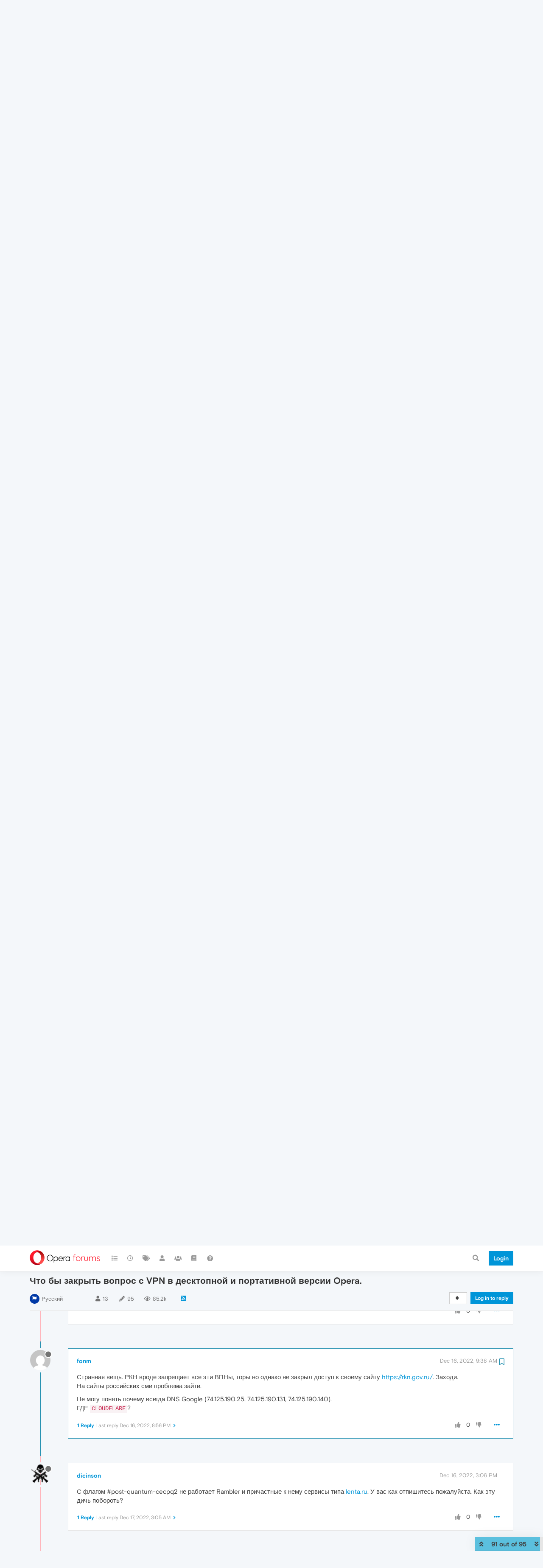

--- FILE ---
content_type: text/html; charset=utf-8
request_url: https://forums.opera.com/topic/50851/%D1%87%D1%82%D0%BE-%D0%B1%D1%8B-%D0%B7%D0%B0%D0%BA%D1%80%D1%8B%D1%82%D1%8C-%D0%B2%D0%BE%D0%BF%D1%80%D0%BE%D1%81-%D1%81-vpn-%D0%B2-%D0%B4%D0%B5%D1%81%D0%BA%D1%82%D0%BE%D0%BF%D0%BD%D0%BE%D0%B9-%D0%B8-%D0%BF%D0%BE%D1%80%D1%82%D0%B0%D1%82%D0%B8%D0%B2%D0%BD%D0%BE%D0%B9-%D0%B2%D0%B5%D1%80%D1%81%D0%B8%D0%B8-opera/91?lang=en-US
body_size: 26203
content:
<!DOCTYPE html>
<html lang="en-US" data-dir="ltr" style="direction: ltr; --panel-offset: 50px;"  >
<head>
	<title>Что бы закрыть вопрос с VPN в десктопной и портативной версии Opera. | Opera forums</title>
	<meta name="viewport" content="width&#x3D;device-width, initial-scale&#x3D;1.0" />
	<meta name="content-type" content="text/html; charset=UTF-8" />
	<meta name="apple-mobile-web-app-capable" content="yes" />
	<meta name="mobile-web-app-capable" content="yes" />
	<meta property="og:site_name" content="Opera forums" />
	<meta name="msapplication-badge" content="frequency=30; polling-uri=https://forums.opera.com/sitemap.xml" />
	<meta name="theme-color" content="#ffffff" />
	<meta name="title" content="Что бы закрыть вопрос с VPN в десктопной и портативной версии Opera." />
	<meta name="description" content="Странная вещь. РКН вроде запрещает все эти ВПНы, торы но однако не закрыл доступ к своему сайту https://rkn.gov.ru/. Заходи. На сайты российских сми проблема зайти. Не могу понять почему всегда DNS Google (74.125.190.25, 74.125.190.131, 74.125.190.140). Г..." />
	<meta property="og:title" content="Что бы закрыть вопрос с VPN в десктопной и портативной версии Opera." />
	<meta property="og:description" content="Странная вещь. РКН вроде запрещает все эти ВПНы, торы но однако не закрыл доступ к своему сайту https://rkn.gov.ru/. Заходи. На сайты российских сми проблема зайти. Не могу понять почему всегда DNS Google (74.125.190.25, 74.125.190.131, 74.125.190.140). Г..." />
	<meta property="og:type" content="article" />
	<meta property="article:published_time" content="2021-08-11T19:08:23.807Z" />
	<meta property="article:modified_time" content="2022-12-17T03:05:21.608Z" />
	<meta property="article:section" content="Русский" />
	<meta property="og:image" content="https://www.gravatar.com/avatar/09b0da13b649dd344435158ed2972e64?size=192&d=mm" />
	<meta property="og:image:url" content="https://www.gravatar.com/avatar/09b0da13b649dd344435158ed2972e64?size=192&d=mm" />
	<meta property="og:image" content="https://forums.opera.com/assets/uploads/system/og-image.png" />
	<meta property="og:image:url" content="https://forums.opera.com/assets/uploads/system/og-image.png" />
	<meta property="og:image:width" content="192" />
	<meta property="og:image:height" content="192" />
	<meta property="og:url" content="https://forums.opera.com/topic/50851/%D1%87%D1%82%D0%BE-%D0%B1%D1%8B-%D0%B7%D0%B0%D0%BA%D1%80%D1%8B%D1%82%D1%8C-%D0%B2%D0%BE%D0%BF%D1%80%D0%BE%D1%81-%D1%81-vpn-%D0%B2-%D0%B4%D0%B5%D1%81%D0%BA%D1%82%D0%BE%D0%BF%D0%BD%D0%BE%D0%B9-%D0%B8-%D0%BF%D0%BE%D1%80%D1%82%D0%B0%D1%82%D0%B8%D0%B2%D0%BD%D0%BE%D0%B9-%D0%B2%D0%B5%D1%80%D1%81%D0%B8%D0%B8-opera/91?lang&#x3D;en-US" />
	
	<link rel="stylesheet" type="text/css" href="/assets/client.css?v=6ivejvocfk9" />
	<link rel="icon" type="image/x-icon" href="/assets/uploads/system/favicon.ico?v&#x3D;6ivejvocfk9" />
	<link rel="manifest" href="/manifest.webmanifest" crossorigin="use-credentials" />
	<link rel="search" type="application/opensearchdescription+xml" title="Opera forums" href="/osd.xml" />
	<link rel="apple-touch-icon" href="/assets/uploads/system/touchicon-orig.png" />
	<link rel="icon" sizes="36x36" href="/assets/uploads/system/touchicon-36.png" />
	<link rel="icon" sizes="48x48" href="/assets/uploads/system/touchicon-48.png" />
	<link rel="icon" sizes="72x72" href="/assets/uploads/system/touchicon-72.png" />
	<link rel="icon" sizes="96x96" href="/assets/uploads/system/touchicon-96.png" />
	<link rel="icon" sizes="144x144" href="/assets/uploads/system/touchicon-144.png" />
	<link rel="icon" sizes="192x192" href="/assets/uploads/system/touchicon-192.png" />
	<link rel="prefetch" href="/assets/src/modules/composer.js?v&#x3D;6ivejvocfk9" />
	<link rel="prefetch" href="/assets/src/modules/composer/uploads.js?v&#x3D;6ivejvocfk9" />
	<link rel="prefetch" href="/assets/src/modules/composer/drafts.js?v&#x3D;6ivejvocfk9" />
	<link rel="prefetch" href="/assets/src/modules/composer/tags.js?v&#x3D;6ivejvocfk9" />
	<link rel="prefetch" href="/assets/src/modules/composer/categoryList.js?v&#x3D;6ivejvocfk9" />
	<link rel="prefetch" href="/assets/src/modules/composer/resize.js?v&#x3D;6ivejvocfk9" />
	<link rel="prefetch" href="/assets/src/modules/composer/autocomplete.js?v&#x3D;6ivejvocfk9" />
	<link rel="prefetch" href="/assets/templates/composer.tpl?v&#x3D;6ivejvocfk9" />
	<link rel="prefetch" href="/assets/language/en-GB/topic.json?v&#x3D;6ivejvocfk9" />
	<link rel="prefetch" href="/assets/language/en-GB/modules.json?v&#x3D;6ivejvocfk9" />
	<link rel="prefetch" href="/assets/language/en-GB/tags.json?v&#x3D;6ivejvocfk9" />
	<link rel="prefetch stylesheet" href="/assets/plugins/nodebb-plugin-markdown/themes/default.min.css" />
	<link rel="prefetch" href="/assets/language/en-GB/markdown.json?v&#x3D;6ivejvocfk9" />
	<link rel="prefetch" href="/assets/src/modules/highlight.js" />
	<link rel="stylesheet" href="https://forums.opera.com/assets/plugins/nodebb-plugin-emoji/emoji/styles.css?v&#x3D;6ivejvocfk9" />
	<link rel="canonical" href="https://forums.opera.com/topic/50851/что-бы-закрыть-вопрос-с-vpn-в-десктопной-и-портативной-версии-opera" />
	<link rel="alternate" type="application/rss+xml" href="/topic/50851.rss" />
	<link rel="up" href="https://forums.opera.com/category/43/русский" />
	<link rel="next" href="https://forums.opera.com/topic/50851/что-бы-закрыть-вопрос-с-vpn-в-десктопной-и-портативной-версии-opera?lang&#x3D;en-US&amp;page&#x3D;2" />
	

	<script>
		var config = JSON.parse('{"relative_path":"","upload_url":"/assets/uploads","asset_base_url":"/assets","assetBaseUrl":"/assets","siteTitle":"Opera forums","browserTitle":"Opera forums","titleLayout":"&#123;pageTitle&#125; | &#123;browserTitle&#125;","showSiteTitle":true,"maintenanceMode":false,"minimumTitleLength":4,"maximumTitleLength":255,"minimumPostLength":4,"maximumPostLength":4999,"minimumTagsPerTopic":0,"maximumTagsPerTopic":5,"minimumTagLength":3,"maximumTagLength":15,"undoTimeout":10000,"useOutgoingLinksPage":false,"allowGuestHandles":false,"allowTopicsThumbnail":false,"usePagination":false,"disableChat":false,"disableChatMessageEditing":false,"maximumChatMessageLength":1000,"socketioTransports":["polling","websocket"],"socketioOrigins":"https://forums.opera.com:*","websocketAddress":"","maxReconnectionAttempts":5,"reconnectionDelay":1500,"topicsPerPage":20,"postsPerPage":20,"maximumFileSize":2048,"theme:id":"nodebb-theme-opera","theme:src":"","defaultLang":"en-GB","userLang":"en-US","loggedIn":false,"uid":-1,"cache-buster":"v=6ivejvocfk9","topicPostSort":"oldest_to_newest","categoryTopicSort":"newest_to_oldest","csrf_token":false,"searchEnabled":true,"searchDefaultInQuick":"titles","bootswatchSkin":"","enablePostHistory":true,"timeagoCutoff":30,"timeagoCodes":["af","am","ar","az-short","az","be","bg","bs","ca","cs","cy","da","de-short","de","dv","el","en-short","en","es-short","es","et","eu","fa-short","fa","fi","fr-short","fr","gl","he","hr","hu","hy","id","is","it-short","it","ja","jv","ko","ky","lt","lv","mk","nl","no","pl","pt-br-short","pt-br","pt-short","pt","ro","rs","ru","rw","si","sk","sl","sq","sr","sv","th","tr-short","tr","uk","ur","uz","vi","zh-CN","zh-TW"],"cookies":{"enabled":false,"message":"[[global:cookies.message]]","dismiss":"[[global:cookies.accept]]","link":"[[global:cookies.learn_more]]","link_url":"https:&#x2F;&#x2F;www.cookiesandyou.com"},"thumbs":{"size":512},"iconBackgrounds":["#f44336","#e91e63","#9c27b0","#673ab7","#3f51b5","#2196f3","#009688","#1b5e20","#33691e","#827717","#e65100","#ff5722","#795548","#607d8b"],"emailPrompt":1,"useragent":{"isYaBrowser":false,"isAuthoritative":true,"isMobile":false,"isMobileNative":false,"isTablet":false,"isiPad":false,"isiPod":false,"isiPhone":false,"isiPhoneNative":false,"isAndroid":false,"isAndroidNative":false,"isBlackberry":false,"isOpera":false,"isIE":false,"isEdge":false,"isIECompatibilityMode":false,"isSafari":false,"isFirefox":false,"isWebkit":false,"isChrome":true,"isKonqueror":false,"isOmniWeb":false,"isSeaMonkey":false,"isFlock":false,"isAmaya":false,"isPhantomJS":false,"isEpiphany":false,"isDesktop":true,"isWindows":false,"isLinux":false,"isLinux64":false,"isMac":true,"isChromeOS":false,"isBada":false,"isSamsung":false,"isRaspberry":false,"isBot":false,"isCurl":false,"isAndroidTablet":false,"isWinJs":false,"isKindleFire":false,"isSilk":false,"isCaptive":false,"isSmartTV":false,"isUC":false,"isFacebook":false,"isAlamoFire":false,"isElectron":false,"silkAccelerated":false,"browser":"Chrome","version":"131.0.0.0","os":"OS X","platform":"Apple Mac","geoIp":{},"source":"Mozilla/5.0 (Macintosh; Intel Mac OS X 10_15_7) AppleWebKit/537.36 (KHTML, like Gecko) Chrome/131.0.0.0 Safari/537.36; ClaudeBot/1.0; +claudebot@anthropic.com)","isWechat":false},"acpLang":"en-US","topicSearchEnabled":false,"hideSubCategories":false,"hideCategoryLastPost":false,"enableQuickReply":false,"composer-default":{},"markdown":{"highlight":1,"highlightLinesLanguageList":[""],"theme":"default.min.css","defaultHighlightLanguage":""},"opera":{"authValidateEmailURL":"https://auth.opera.com/account/edit-profile"},"google-analytics":{"id":"UA-4118503-39","displayFeatures":"off"},"emojiCustomFirst":false}');
		var app = {
			user: JSON.parse('{"uid":0,"username":"Guest","displayname":"Guest","userslug":"","fullname":"Guest","email":"","icon:text":"?","icon:bgColor":"#aaa","groupTitle":"","groupTitleArray":[],"status":"offline","reputation":0,"email:confirmed":false,"unreadData":{"":{},"new":{},"watched":{},"unreplied":{}},"isAdmin":false,"isGlobalMod":false,"isMod":false,"privileges":{"chat":false,"upload:post:image":false,"upload:post:file":false,"signature":false,"invite":false,"group:create":false,"search:content":false,"search:users":false,"search:tags":false,"view:users":true,"view:tags":true,"view:groups":true,"local:login":false,"ban":false,"mute":false,"view:users:info":false},"timeagoCode":"en","offline":true,"isEmailConfirmSent":false}')
		};
	</script>

	
	
</head>

<body class="page-topic page-topic-50851 page-topic-что-бы-закрыть-вопрос-с-vpn-в-десктопной-и-портативной-версии-opera page-topic-category-43 page-topic-category-русский parent-category-9 parent-category-43 page-status-200 theme-opera user-guest skin-noskin">
	<nav id="menu" class="slideout-menu hidden">
		<section class="menu-section" data-section="navigation">
	<ul class="menu-section-list"></ul>
</section>


	</nav>
	<nav id="chats-menu" class="slideout-menu hidden">
		
	</nav>

	<main id="panel" class="slideout-panel">
		<nav class="navbar navbar-default navbar-fixed-top header" id="header-menu" component="navbar">
			<div class="container">
							<div class="navbar-header">
				<button type="button" class="navbar-toggle pull-left" id="mobile-menu">
					<i class="fa fa-lg fa-fw fa-bars unread-count" data-content="0" data-unread-url="/unread"></i>
				</button>
				

				
				<div class="navbar-search visible-xs pull-right">
					<form action="/search" method="GET">
						<button type="button" class="btn btn-link"><i class="fa fa-lg fa-fw fa-search" title="Search"></i></button>
						<input autocomplete="off" type="text" class="form-control hidden" name="term" placeholder="Search"/>
						<button class="btn btn-primary hidden" type="submit"></button>
						<input type="text" class="hidden" name="in" value="titles" />
					</form>
					<div class="quick-search-container hidden">
						<div class="quick-search-results-container"></div>
					</div>
				</div>
				

				<a class="forum-logo-wrapper" href="/">
					<img alt="" class="forum-logo" src="/plugins/nodebb-theme-opera/static/logo@2x.png" />
				</a>

				<div component="navbar/title" class="visible-xs hidden">
					<span></span>
				</div>
			</div>

			<div id="nav-dropdown" class="hidden-xs">
				
				
				<ul id="logged-out-menu" class="nav navbar-nav navbar-right">
					<li class="login">
						<a class="operaLoginButton" href="/auth/opera?return_path=%2Ftopic%2F50851%2F%25D1%2587%25D1%2582%25D0%25BE-%25D0%25B1%25D1%258B-%25D0%25B7%25D0%25B0%25D0%25BA%25D1%2580%25D1%258B%25D1%2582%25D1%258C-%25D0%25B2%25D0%25BE%25D0%25BF%25D1%2580%25D0%25BE%25D1%2581-%25D1%2581-vpn-%25D0%25B2-%25D0%25B4%25D0%25B5%25D1%2581%25D0%25BA%25D1%2582%25D0%25BE%25D0%25BF%25D0%25BD%25D0%25BE%25D0%25B9-%25D0%25B8-%25D0%25BF%25D0%25BE%25D1%2580%25D1%2582%25D0%25B0%25D1%2582%25D0%25B8%25D0%25B2%25D0%25BD%25D0%25BE%25D0%25B9-%25D0%25B2%25D0%25B5%25D1%2580%25D1%2581%25D0%25B8%25D0%25B8-opera%2F91%3Flang%3Den-US" data-base-href="/auth/opera" rel="nofollow" target="_top">
							<span class="btn btn-primary">Login</span>
						</a>
					</li>
				</ul>
				
				
				<ul class="nav navbar-nav navbar-right">
					<li>
						<form id="search-form" class="navbar-form clearfix hidden-xs" role="search" method="GET">
							<button id="search-button" type="button" class="btn btn-link"><i class="fa fa-search fa-fw" title="Search"></i></button>
							<div class="hidden" id="search-fields">
								<div class="form-group">
									<input autocomplete="off" type="text" class="form-control" placeholder="Search" name="query" value="">
									<a href="#"><i class="fa fa-gears fa-fw advanced-search-link"></i></a>
								</div>
								<button type="submit" class="btn btn-default hide">Search</button>
							</div>
						</form>
						<div id="quick-search-container" class="quick-search-container hidden">
							<div class="checkbox filter-category">
								<label>
									<input type="checkbox" checked><span class="name"></span>
								</label>
							</div>
							<div class="text-center loading-indicator"><i class="fa fa-spinner fa-spin"></i></div>
							<div class="quick-search-results-container"></div>
						</div>
					</li>
					<li class="visible-xs" id="search-menu">
						<a href="/search">
							<i class="fa fa-search fa-fw"></i> Search
						</a>
					</li>
				</ul>
				

				<ul class="nav navbar-nav navbar-right hidden-xs">
					<li>
						<a href="#" id="reconnect" class="hide" title="Looks like your connection to Opera forums was lost, please wait while we try to reconnect.">
							<i class="fa fa-check"></i>
						</a>
					</li>
				</ul>

				<ul id="main-nav" class="nav navbar-nav">
					
					
					<li class="">
						<a title="Categories" class="navigation-link "
						 href="&#x2F;categories" >
							
							<i class="fa fa-fw fa-list" data-content=""></i>
							
							
							<span class="visible-xs-inline">Categories</span>
							
							
						</a>
						
					</li>
					
					
					
					<li class="">
						<a title="Recent" class="navigation-link "
						 href="&#x2F;recent" >
							
							<i class="fa fa-fw fa-clock-o" data-content=""></i>
							
							
							<span class="visible-xs-inline">Recent</span>
							
							
						</a>
						
					</li>
					
					
					
					<li class="">
						<a title="Tags" class="navigation-link "
						 href="&#x2F;tags" >
							
							<i class="fa fa-fw fa-tags" data-content=""></i>
							
							
							<span class="visible-xs-inline">Tags</span>
							
							
						</a>
						
					</li>
					
					
					
					<li class="">
						<a title="Users" class="navigation-link "
						 href="&#x2F;users" >
							
							<i class="fa fa-fw fa-user" data-content=""></i>
							
							
							<span class="visible-xs-inline">Users</span>
							
							
						</a>
						
					</li>
					
					
					
					<li class="">
						<a title="Groups" class="navigation-link "
						 href="&#x2F;groups" >
							
							<i class="fa fa-fw fa-group" data-content=""></i>
							
							
							<span class="visible-xs-inline">Groups</span>
							
							
						</a>
						
					</li>
					
					
					
					<li class="">
						<a title="Rules" class="navigation-link "
						 href="&#x2F;rules" >
							
							<i class="fa fa-fw fa-book" data-content=""></i>
							
							
							<span class="visible-xs-inline">Rules</span>
							
							
						</a>
						
					</li>
					
					
					
					<li class="">
						<a title="Help" class="navigation-link "
						 href="&#x2F;help" >
							
							<i class="fa fa-fw fa-question-circle" data-content=""></i>
							
							
							<span class="visible-xs-inline">Help</span>
							
							
						</a>
						
					</li>
					
					
				</ul>

				
			</div>

			</div>
		</nav>

		
		<div class="container" id="download-opera">
			<div class="get-opera">
    <div class="get-opera-closer">
        <svg width="24px" height="24px" viewBox="0 0 30 30" version="1.1" xmlns="http://www.w3.org/2000/svg"
             xmlns:xlink="http://www.w3.org/1999/xlink">
            <circle id="oval" fill="#fff" cx="15" cy="15" r="9"></circle>
            <path d="M19.5146932,11 L11,19.5146932" id="line-1" stroke="#452eb7" stroke-width="2"></path>
            <path d="M19.5146932,19.5146932 L11,11" id="line-2" stroke="#452eb7" stroke-width="2"></path>
        </svg>
    </div>
    <p class="get-opera-title">
        <strong>Do more on the web, with a fast and secure browser!</strong>
    </p>
    <p class="get-opera-element">Download Opera browser with:</p>
    <ul class="get-opera-features-list">
        <li class="get-opera-features-list--adblocker">built-in ad blocker</li>
        <li class="get-opera-features-list--battery-saver">battery saver</li>
        <li class="get-opera-features-list--free-vpn">free VPN</li>
    </ul>
    <a class="get-opera-btn os-default"
       href="https://www.opera.com/computer"
       data-query-params="utm_campaign=forums_banner&amp;utm_medium=ip&amp;utm_source=forums_opera_com">Download
        Opera</a>
</div>

		</div>
		

		<div class="container" id="content">
		<noscript>
    <div class="alert alert-danger">
        <p>
            Your browser does not seem to support JavaScript. As a result, your viewing experience will be diminished, and you have been placed in <strong>read-only mode</strong>.
        </p>
        <p>
            Please download a browser that supports JavaScript, or enable it if it's disabled (i.e. NoScript).
        </p>
    </div>
</noscript>
		
<div data-widget-area="header">
	
</div>
<div class="row">
	<div class="topic col-lg-12">
		<div class="topic-header">
			<h1 component="post/header" class="" itemprop="name">
				<span class="topic-title">
					<span component="topic/labels">
						<i component="topic/scheduled" class="pull-left fa fa-clock-o hidden" title="Scheduled"></i>
						<i component="topic/pinned" class="pull-left fa fa-thumb-tack hidden" title="Pinned"></i>
						<i component="topic/locked" class="pull-left fa fa-lock hidden" title="Locked"></i>
						<i class="pull-left fa fa-arrow-circle-right hidden" title="Moved"></i>
						
					</span>
					<span component="topic/title">Что бы закрыть вопрос с VPN в десктопной и портативной версии Opera.</span>
				</span>
			</h1>

			<div class="topic-info clearfix">
				<div class="category-item inline-block">
					<div role="presentation" class="icon pull-left" style="background-color: #0039A6; color: #ffffff;">
						<i class="fa fa-fw fa-flag"></i>
					</div>
					<a href="/category/43/русский">Русский</a>
				</div>

				<div class="tags tag-list inline-block hidden-xs">
					
				</div>
				<div class="inline-block hidden-xs">
					<div class="stats text-muted">
	<i class="fa fa-fw fa-user" title="Posters"></i>
	<span title="13" class="human-readable-number">13</span>
</div>
<div class="stats text-muted">
	<i class="fa fa-fw fa-pencil" title="Posts"></i>
	<span component="topic/post-count" title="95" class="human-readable-number">95</span>
</div>
<div class="stats views text-muted">
	<i class="fa fa-fw fa-eye" title="Views"></i>
	<span class="human-readable-number" title="85219">85219</span>
</div>
				</div>
				
				<a class="hidden-xs" target="_blank" href="/topic/50851.rss"><i class="fa fa-rss-square"></i></a>
				
				

				<div class="topic-main-buttons pull-right inline-block">
	<span class="loading-indicator btn pull-left hidden" done="0">
		<span class="hidden-xs">Loading More Posts</span> <i class="fa fa-refresh fa-spin"></i>
	</span>

	

	

	<div title="Sort by" class="btn-group bottom-sheet hidden-xs" component="thread/sort">
	<button class="btn btn-sm btn-default dropdown-toggle" data-toggle="dropdown" type="button">
	<span><i class="fa fa-fw fa-sort"></i></span></button>
	<ul class="dropdown-menu dropdown-menu-right">
		<li><a href="#" class="oldest_to_newest" data-sort="oldest_to_newest"><i class="fa fa-fw"></i> Oldest to Newest</a></li>
		<li><a href="#" class="newest_to_oldest" data-sort="newest_to_oldest"><i class="fa fa-fw"></i> Newest to Oldest</a></li>
		<li><a href="#" class="most_votes" data-sort="most_votes"><i class="fa fa-fw"></i> Most Votes</a></li>
	</ul>
</div>


	<div class="inline-block">
	
	</div>
	<div component="topic/reply/container" class="btn-group action-bar bottom-sheet hidden">
	<a href="/compose?tid=50851&title=Что бы закрыть вопрос с VPN в десктопной и портативной версии Opera." class="btn btn-sm btn-primary" component="topic/reply" data-ajaxify="false" role="button"><i class="fa fa-reply visible-xs-inline"></i><span class="visible-sm-inline visible-md-inline visible-lg-inline"> Reply</span></a>
	<button type="button" class="btn btn-sm btn-info dropdown-toggle" data-toggle="dropdown">
		<span class="caret"></span>
	</button>
	<ul class="dropdown-menu pull-right" role="menu">
		<li><a href="#" component="topic/reply-as-topic">Reply as topic</a></li>
	</ul>
</div>




<a component="topic/reply/guest" href="/auth/opera?return_path=%2Ftopic%2F50851%2F%25D1%2587%25D1%2582%25D0%25BE-%25D0%25B1%25D1%258B-%25D0%25B7%25D0%25B0%25D0%25BA%25D1%2580%25D1%258B%25D1%2582%25D1%258C-%25D0%25B2%25D0%25BE%25D0%25BF%25D1%2580%25D0%25BE%25D1%2581-%25D1%2581-vpn-%25D0%25B2-%25D0%25B4%25D0%25B5%25D1%2581%25D0%25BA%25D1%2582%25D0%25BE%25D0%25BF%25D0%25BD%25D0%25BE%25D0%25B9-%25D0%25B8-%25D0%25BF%25D0%25BE%25D1%2580%25D1%2582%25D0%25B0%25D1%2582%25D0%25B8%25D0%25B2%25D0%25BD%25D0%25BE%25D0%25B9-%25D0%25B2%25D0%25B5%25D1%2580%25D1%2581%25D0%25B8%25D0%25B8-opera%2F91%3Flang%3Den-US" data-base-href="/auth/opera" class="btn btn-sm btn-primary operaLoginButton" rel="nofollow" target="_top">Log in to reply</a>



</div>

			</div>
		</div>
		

		
		<div component="topic/deleted/message" class="alert alert-warning hidden clearfix">
    <span class="pull-left">This topic has been deleted. Only users with topic management privileges can see it.</span>
    <span class="pull-right">
        
    </span>
</div>
		

		<ul component="topic" class="posts timeline" data-tid="50851" data-cid="43">
			
				<li component="post" class="   " data-index="81" data-pid="294281" data-uid="346516" data-timestamp="1669092829442" data-username="A Former User" data-userslug="" itemscope itemtype="http://schema.org/Comment">
					<a component="post/anchor" data-index="81" id="81"></a>

					<meta itemprop="datePublished" content="2022-11-22T04:53:49.442Z">
					<meta itemprop="dateModified" content="">

					<div class="clearfix post-header">
	<div class="icon pull-left">
		<a href="#">
			<img class="avatar  avatar-sm2x avatar-rounded" alt="A Former User" title="A Former User" data-uid="0" loading="lazy" component="user/picture" src="https://www.gravatar.com/avatar/d41d8cd98f00b204e9800998ecf8427e?size=192&d=mm" style="" />
			<i component="user/status" class="fa fa-circle status offline" title="Offline"></i>
		</a>
	</div>
</div>

<div class="content" component="post/content" itemprop="text">
	<small class="post-author">
		<strong>
			<a href="#" itemprop="author" data-username="A Former User" data-uid="0">A Former User</a>
		</strong>

		

		

		<span class="visible-xs-inline-block visible-sm-inline-block visible-md-inline-block visible-lg-inline-block">
			
			<a component="post/parent" class="btn btn-xs btn-default hidden-xs" data-topid="284849" href="/post/284849"><i class="fa fa-reply"></i> @fonm</a>
			
			<span>
				
			</span>
		</span>

	</small>
	<small class="pull-right">
		<span class="bookmarked"><i class="fa fa-bookmark-o"></i></span>
	</small>
	<small class="pull-right">
		<i component="post/edit-indicator" class="fa fa-pencil-square edit-icon hidden"></i>

		<small data-editor="" component="post/editor" class="hidden">last edited by  <span class="timeago" title=""></span></small>

		<span class="visible-xs-inline-block visible-sm-inline-block visible-md-inline-block visible-lg-inline-block">
			<a class="permalink" href="/post/294281"><span class="timeago" title="2022-11-22T04:53:49.442Z"></span></a>
		</span>
	</small>

	<p dir="auto"><a class="plugin-mentions-user plugin-mentions-a" href="https://forums.opera.com/uid/195463">@fonm</a> Здравствуйте. Так на помойку или нет? Так как из меня совсем некудышный хацкер, интересует соответствующий познаниям момент: Opera Версия:93.0.4585.11 каким образом на этом, включить спрятанный там vpn? Уже отредактированы файлы Secure Preferences и Local State, и галочки что "только для чтения" поставлены. И всё ни как не появляется эта "кнопочка".</p>


	

</div>

<div class="clearfix post-footer">


	<small class="pull-right post-footer-menu">
		<span class="post-tools">
			<a component="post/reply" href="#" class="no-select hidden">Reply</a>
			<a component="post/quote" href="#" class="no-select hidden">Quote</a>
		</span>

		
		<span class="votes">
			<a component="post/upvote" href="#" class="">
				<i class="fa fa-thumbs-up"></i>
			</a>

			<span component="post/vote-count" data-votes="0">0</span>

			
			<a component="post/downvote" href="#" class="">
				<i class="fa fa-thumbs-down"></i>
			</a>
			
		</span>
		

		<span component="post/tools" class="dropdown moderator-tools bottom-sheet ">
	<a href="#" data-toggle="dropdown" data-ajaxify="false"><i class="fa fa-fw fa-ellipsis-h"></i></a>
	<ul class="dropdown-menu dropdown-menu-right" role="menu"></ul>
</span>

	</small>

	
	<a component="post/reply-count" data-target-component="post/replies/container" href="#" class="threaded-replies no-select ">
		<span component="post/reply-count/avatars" class="avatars hidden ">
			
			<img class="avatar  avatar-xs avatar-rounded" alt="fonm" title="fonm" data-uid="195463" loading="lazy" component="avatar/picture" src="https://www.gravatar.com/avatar/09b0da13b649dd344435158ed2972e64?size=192&d=mm" style="" />
			
		</span>

		<strong class="replies-count" component="post/reply-count/text" data-replies="1">1 Reply</strong>
		<span class="replies-last hidden-xs">Last reply <span class="timeago" title="2022-11-22T10:03:09.162Z"></span></span>

		<i class="fa fa-fw fa-chevron-right" component="post/replies/open"></i>
		<i class="fa fa-fw fa-chevron-down hidden" component="post/replies/close"></i>
		<i class="fa fa-fw fa-spin fa-spinner hidden" component="post/replies/loading"></i>
	</a>
	
	<div component="post/replies/container"></div>
</div>

				</li>
				
			
				<li component="post" class="   " data-index="82" data-pid="294291" data-uid="195463" data-timestamp="1669111389162" data-username="fonm" data-userslug="fonm" itemscope itemtype="http://schema.org/Comment">
					<a component="post/anchor" data-index="82" id="82"></a>

					<meta itemprop="datePublished" content="2022-11-22T10:03:09.162Z">
					<meta itemprop="dateModified" content="2022-11-22T10:11:13.389Z">

					<div class="clearfix post-header">
	<div class="icon pull-left">
		<a href="/user/fonm">
			<img class="avatar  avatar-sm2x avatar-rounded" alt="fonm" title="fonm" data-uid="195463" loading="lazy" component="user/picture" src="https://www.gravatar.com/avatar/09b0da13b649dd344435158ed2972e64?size=192&d=mm" style="" />
			<i component="user/status" class="fa fa-circle status offline" title="Offline"></i>
		</a>
	</div>
</div>

<div class="content" component="post/content" itemprop="text">
	<small class="post-author">
		<strong>
			<a href="/user/fonm" itemprop="author" data-username="fonm" data-uid="195463">fonm</a>
		</strong>

		

		

		<span class="visible-xs-inline-block visible-sm-inline-block visible-md-inline-block visible-lg-inline-block">
			
			<a component="post/parent" class="btn btn-xs btn-default hidden-xs" data-topid="294281" href="/post/294281"><i class="fa fa-reply"></i> @Guest</a>
			
			<span>
				
			</span>
		</span>

	</small>
	<small class="pull-right">
		<span class="bookmarked"><i class="fa fa-bookmark-o"></i></span>
	</small>
	<small class="pull-right">
		<i component="post/edit-indicator" class="fa fa-pencil-square edit-icon "></i>

		<small data-editor="fonm" component="post/editor" class="hidden">last edited by fonm <span class="timeago" title="2022-11-22T10:11:13.389Z"></span></small>

		<span class="visible-xs-inline-block visible-sm-inline-block visible-md-inline-block visible-lg-inline-block">
			<a class="permalink" href="/post/294291"><span class="timeago" title="2022-11-22T10:03:09.162Z"></span></a>
		</span>
	</small>

	<p dir="auto">@inflamess<br />
С первого раза мало у кого получается. Не надо торопиться. При первом запуске оперы необходимо чтобы все "подгрузилось" и там все "записалось", а потом редактировать. Редактировать надо только <strong>Secure Preferences</strong> или <strong>Preferences</strong> в зависимости от ОС.<br />
Там всего одна охрененная строка. Искать там нужно только <code>vpn</code> и <code>proxy</code>.<br />
Примерно должно быть так <code>{"proxy_switcher":{"automatic_connection":true,"automatic_connection_update_applied":true,"bytes_transferred":"0","enabled":true,"forbidden":false,"last_ui_interaction_time":1668757149.060584,"local_searches":false,"ui_visible":true}}</code> и в конце так <code>"vpn":{"blacklisted_locations":[""],"last_established_location":"RU"},</code>.<br />
После значок vpn надо активировать т.е. запускать так</p>
<pre><code>opera.exe --enable-features="PostQuantumCECPQ2"
</code></pre>
<p dir="auto">либо сделать cmd или bat или в ярлыке поправить.</p>


	

</div>

<div class="clearfix post-footer">


	<small class="pull-right post-footer-menu">
		<span class="post-tools">
			<a component="post/reply" href="#" class="no-select hidden">Reply</a>
			<a component="post/quote" href="#" class="no-select hidden">Quote</a>
		</span>

		
		<span class="votes">
			<a component="post/upvote" href="#" class="">
				<i class="fa fa-thumbs-up"></i>
			</a>

			<span component="post/vote-count" data-votes="0">0</span>

			
			<a component="post/downvote" href="#" class="">
				<i class="fa fa-thumbs-down"></i>
			</a>
			
		</span>
		

		<span component="post/tools" class="dropdown moderator-tools bottom-sheet ">
	<a href="#" data-toggle="dropdown" data-ajaxify="false"><i class="fa fa-fw fa-ellipsis-h"></i></a>
	<ul class="dropdown-menu dropdown-menu-right" role="menu"></ul>
</span>

	</small>

	
	<a component="post/reply-count" data-target-component="post/replies/container" href="#" class="threaded-replies no-select ">
		<span component="post/reply-count/avatars" class="avatars hidden ">
			
			<img class="avatar  avatar-xs avatar-rounded" alt="kotauszaebaus" title="kotauszaebaus" data-uid="461543" loading="lazy" component="avatar/picture" src="https://www.gravatar.com/avatar/fd1e56072fa4ceebd8da03248a64ec3e?size=192&d=mm" style="" />
			
		</span>

		<strong class="replies-count" component="post/reply-count/text" data-replies="1">1 Reply</strong>
		<span class="replies-last hidden-xs">Last reply <span class="timeago" title="2022-12-01T20:25:47.520Z"></span></span>

		<i class="fa fa-fw fa-chevron-right" component="post/replies/open"></i>
		<i class="fa fa-fw fa-chevron-down hidden" component="post/replies/close"></i>
		<i class="fa fa-fw fa-spin fa-spinner hidden" component="post/replies/loading"></i>
	</a>
	
	<div component="post/replies/container"></div>
</div>

				</li>
				
			
				<li component="post" class="   " data-index="83" data-pid="295076" data-uid="461543" data-timestamp="1669926347520" data-username="kotauszaebaus" data-userslug="kotauszaebaus" itemscope itemtype="http://schema.org/Comment">
					<a component="post/anchor" data-index="83" id="83"></a>

					<meta itemprop="datePublished" content="2022-12-01T20:25:47.520Z">
					<meta itemprop="dateModified" content="">

					<div class="clearfix post-header">
	<div class="icon pull-left">
		<a href="/user/kotauszaebaus">
			<img class="avatar  avatar-sm2x avatar-rounded" alt="kotauszaebaus" title="kotauszaebaus" data-uid="461543" loading="lazy" component="user/picture" src="https://www.gravatar.com/avatar/fd1e56072fa4ceebd8da03248a64ec3e?size=192&d=mm" style="" />
			<i component="user/status" class="fa fa-circle status offline" title="Offline"></i>
		</a>
	</div>
</div>

<div class="content" component="post/content" itemprop="text">
	<small class="post-author">
		<strong>
			<a href="/user/kotauszaebaus" itemprop="author" data-username="kotauszaebaus" data-uid="461543">kotauszaebaus</a>
		</strong>

		

		

		<span class="visible-xs-inline-block visible-sm-inline-block visible-md-inline-block visible-lg-inline-block">
			
			<a component="post/parent" class="btn btn-xs btn-default hidden-xs" data-topid="294291" href="/post/294291"><i class="fa fa-reply"></i> @fonm</a>
			
			<span>
				
			</span>
		</span>

	</small>
	<small class="pull-right">
		<span class="bookmarked"><i class="fa fa-bookmark-o"></i></span>
	</small>
	<small class="pull-right">
		<i component="post/edit-indicator" class="fa fa-pencil-square edit-icon hidden"></i>

		<small data-editor="" component="post/editor" class="hidden">last edited by  <span class="timeago" title=""></span></small>

		<span class="visible-xs-inline-block visible-sm-inline-block visible-md-inline-block visible-lg-inline-block">
			<a class="permalink" href="/post/295076"><span class="timeago" title="2022-12-01T20:25:47.520Z"></span></a>
		</span>
	</small>

	<p dir="auto"><a class="plugin-mentions-user plugin-mentions-a" href="https://forums.opera.com/uid/195463">@fonm</a> said in <a href="/post/294291">Что бы закрыть вопрос с VPN в десктопной и портативной версии Opera.</a>:</p>
<blockquote>
<p dir="auto">либо сделать cmd или bat или в ярлыке поправить.</p>
</blockquote>
<p dir="auto">Такой команды не существует. В ярлыке никакие кавычки не прописываются. Что это вобще такое, куда это вставлять...</p>


	

</div>

<div class="clearfix post-footer">


	<small class="pull-right post-footer-menu">
		<span class="post-tools">
			<a component="post/reply" href="#" class="no-select hidden">Reply</a>
			<a component="post/quote" href="#" class="no-select hidden">Quote</a>
		</span>

		
		<span class="votes">
			<a component="post/upvote" href="#" class="">
				<i class="fa fa-thumbs-up"></i>
			</a>

			<span component="post/vote-count" data-votes="0">0</span>

			
			<a component="post/downvote" href="#" class="">
				<i class="fa fa-thumbs-down"></i>
			</a>
			
		</span>
		

		<span component="post/tools" class="dropdown moderator-tools bottom-sheet ">
	<a href="#" data-toggle="dropdown" data-ajaxify="false"><i class="fa fa-fw fa-ellipsis-h"></i></a>
	<ul class="dropdown-menu dropdown-menu-right" role="menu"></ul>
</span>

	</small>

	
	<a component="post/reply-count" data-target-component="post/replies/container" href="#" class="threaded-replies no-select ">
		<span component="post/reply-count/avatars" class="avatars hidden ">
			
			<img class="avatar  avatar-xs avatar-rounded" alt="fonm" title="fonm" data-uid="195463" loading="lazy" component="avatar/picture" src="https://www.gravatar.com/avatar/09b0da13b649dd344435158ed2972e64?size=192&d=mm" style="" />
			
		</span>

		<strong class="replies-count" component="post/reply-count/text" data-replies="1">1 Reply</strong>
		<span class="replies-last hidden-xs">Last reply <span class="timeago" title="2022-12-02T04:17:27.521Z"></span></span>

		<i class="fa fa-fw fa-chevron-right" component="post/replies/open"></i>
		<i class="fa fa-fw fa-chevron-down hidden" component="post/replies/close"></i>
		<i class="fa fa-fw fa-spin fa-spinner hidden" component="post/replies/loading"></i>
	</a>
	
	<div component="post/replies/container"></div>
</div>

				</li>
				
			
				<li component="post" class="   " data-index="84" data-pid="295093" data-uid="195463" data-timestamp="1669954647521" data-username="fonm" data-userslug="fonm" itemscope itemtype="http://schema.org/Comment">
					<a component="post/anchor" data-index="84" id="84"></a>

					<meta itemprop="datePublished" content="2022-12-02T04:17:27.521Z">
					<meta itemprop="dateModified" content="">

					<div class="clearfix post-header">
	<div class="icon pull-left">
		<a href="/user/fonm">
			<img class="avatar  avatar-sm2x avatar-rounded" alt="fonm" title="fonm" data-uid="195463" loading="lazy" component="user/picture" src="https://www.gravatar.com/avatar/09b0da13b649dd344435158ed2972e64?size=192&d=mm" style="" />
			<i component="user/status" class="fa fa-circle status offline" title="Offline"></i>
		</a>
	</div>
</div>

<div class="content" component="post/content" itemprop="text">
	<small class="post-author">
		<strong>
			<a href="/user/fonm" itemprop="author" data-username="fonm" data-uid="195463">fonm</a>
		</strong>

		

		

		<span class="visible-xs-inline-block visible-sm-inline-block visible-md-inline-block visible-lg-inline-block">
			
			<a component="post/parent" class="btn btn-xs btn-default hidden-xs" data-topid="295076" href="/post/295076"><i class="fa fa-reply"></i> @kotauszaebaus</a>
			
			<span>
				
			</span>
		</span>

	</small>
	<small class="pull-right">
		<span class="bookmarked"><i class="fa fa-bookmark-o"></i></span>
	</small>
	<small class="pull-right">
		<i component="post/edit-indicator" class="fa fa-pencil-square edit-icon hidden"></i>

		<small data-editor="" component="post/editor" class="hidden">last edited by  <span class="timeago" title=""></span></small>

		<span class="visible-xs-inline-block visible-sm-inline-block visible-md-inline-block visible-lg-inline-block">
			<a class="permalink" href="/post/295093"><span class="timeago" title="2022-12-02T04:17:27.521Z"></span></a>
		</span>
	</small>

	<p dir="auto"><a class="plugin-mentions-user plugin-mentions-a" href="https://forums.opera.com/uid/461543">@kotauszaebaus</a> said in <a href="/post/295076">Что бы закрыть вопрос с VPN в десктопной и портативной версии Opera.</a>:</p>
<blockquote>
<p dir="auto">Такой команды не существует.</p>
</blockquote>
<p dir="auto">Речь шла о том, чтобы сделать файл запуска <code>opera.cmd</code> или <code>opera.bat</code>. Непонятно то проигнорировать.</p>
<p dir="auto"><a class="plugin-mentions-user plugin-mentions-a" href="https://forums.opera.com/uid/461543">@kotauszaebaus</a> said in <a href="/post/295076">Что бы закрыть вопрос с VPN в десктопной и портативной версии Opera.</a>:</p>
<blockquote>
<p dir="auto">В ярлыке никакие кавычки не прописываются. Что это вобще такое, куда это вставлять...</p>
</blockquote>
<p dir="auto">Ну а так?</p>
<pre><code>opera.exe --enable-features=PostQuantumCECPQ2
</code></pre>
<p dir="auto">Про "что это такое и зачем" внимательно читайте выше комментарии. И не только мои.</p>


	

</div>

<div class="clearfix post-footer">


	<small class="pull-right post-footer-menu">
		<span class="post-tools">
			<a component="post/reply" href="#" class="no-select hidden">Reply</a>
			<a component="post/quote" href="#" class="no-select hidden">Quote</a>
		</span>

		
		<span class="votes">
			<a component="post/upvote" href="#" class="">
				<i class="fa fa-thumbs-up"></i>
			</a>

			<span component="post/vote-count" data-votes="0">0</span>

			
			<a component="post/downvote" href="#" class="">
				<i class="fa fa-thumbs-down"></i>
			</a>
			
		</span>
		

		<span component="post/tools" class="dropdown moderator-tools bottom-sheet ">
	<a href="#" data-toggle="dropdown" data-ajaxify="false"><i class="fa fa-fw fa-ellipsis-h"></i></a>
	<ul class="dropdown-menu dropdown-menu-right" role="menu"></ul>
</span>

	</small>

	
	<a component="post/reply-count" data-target-component="post/replies/container" href="#" class="threaded-replies no-select hidden">
		<span component="post/reply-count/avatars" class="avatars hidden ">
			
		</span>

		<strong class="replies-count" component="post/reply-count/text" data-replies="0">1 Reply</strong>
		<span class="replies-last hidden-xs">Last reply <span class="timeago" title=""></span></span>

		<i class="fa fa-fw fa-chevron-right" component="post/replies/open"></i>
		<i class="fa fa-fw fa-chevron-down hidden" component="post/replies/close"></i>
		<i class="fa fa-fw fa-spin fa-spinner hidden" component="post/replies/loading"></i>
	</a>
	
	<div component="post/replies/container"></div>
</div>

				</li>
				
			
				<li component="post" class="   " data-index="85" data-pid="295265" data-uid="195463" data-timestamp="1670169669625" data-username="fonm" data-userslug="fonm" itemscope itemtype="http://schema.org/Comment">
					<a component="post/anchor" data-index="85" id="85"></a>

					<meta itemprop="datePublished" content="2022-12-04T16:01:09.625Z">
					<meta itemprop="dateModified" content="">

					<div class="clearfix post-header">
	<div class="icon pull-left">
		<a href="/user/fonm">
			<img class="avatar  avatar-sm2x avatar-rounded" alt="fonm" title="fonm" data-uid="195463" loading="lazy" component="user/picture" src="https://www.gravatar.com/avatar/09b0da13b649dd344435158ed2972e64?size=192&d=mm" style="" />
			<i component="user/status" class="fa fa-circle status offline" title="Offline"></i>
		</a>
	</div>
</div>

<div class="content" component="post/content" itemprop="text">
	<small class="post-author">
		<strong>
			<a href="/user/fonm" itemprop="author" data-username="fonm" data-uid="195463">fonm</a>
		</strong>

		

		

		<span class="visible-xs-inline-block visible-sm-inline-block visible-md-inline-block visible-lg-inline-block">
			
			<span>
				
			</span>
		</span>

	</small>
	<small class="pull-right">
		<span class="bookmarked"><i class="fa fa-bookmark-o"></i></span>
	</small>
	<small class="pull-right">
		<i component="post/edit-indicator" class="fa fa-pencil-square edit-icon hidden"></i>

		<small data-editor="" component="post/editor" class="hidden">last edited by  <span class="timeago" title=""></span></small>

		<span class="visible-xs-inline-block visible-sm-inline-block visible-md-inline-block visible-lg-inline-block">
			<a class="permalink" href="/post/295265"><span class="timeago" title="2022-12-04T16:01:09.625Z"></span></a>
		</span>
	</small>

	<p dir="auto">В хромиуме <strong>108.0.5359.71</strong> в списке доступных флагов снова появился <code>#post-quantum-cecpq2</code>.<br />
Даже не знаю хорошо это или плохо.<br />
Наверно в следующих релизах оперы тоже этот флаг будет. Зависит конечно от оперной команды.</p>


	

</div>

<div class="clearfix post-footer">


	<small class="pull-right post-footer-menu">
		<span class="post-tools">
			<a component="post/reply" href="#" class="no-select hidden">Reply</a>
			<a component="post/quote" href="#" class="no-select hidden">Quote</a>
		</span>

		
		<span class="votes">
			<a component="post/upvote" href="#" class="">
				<i class="fa fa-thumbs-up"></i>
			</a>

			<span component="post/vote-count" data-votes="0">0</span>

			
			<a component="post/downvote" href="#" class="">
				<i class="fa fa-thumbs-down"></i>
			</a>
			
		</span>
		

		<span component="post/tools" class="dropdown moderator-tools bottom-sheet ">
	<a href="#" data-toggle="dropdown" data-ajaxify="false"><i class="fa fa-fw fa-ellipsis-h"></i></a>
	<ul class="dropdown-menu dropdown-menu-right" role="menu"></ul>
</span>

	</small>

	
	<a component="post/reply-count" data-target-component="post/replies/container" href="#" class="threaded-replies no-select ">
		<span component="post/reply-count/avatars" class="avatars hidden ">
			
			<img class="avatar  avatar-xs avatar-rounded" alt="vasyag19" title="vasyag19" data-uid="62716" loading="lazy" component="avatar/picture" src="https://www.gravatar.com/avatar/7639e4c149d5a3b2202f160e335c9338?size=192&d=mm" style="" />
			
		</span>

		<strong class="replies-count" component="post/reply-count/text" data-replies="1">1 Reply</strong>
		<span class="replies-last hidden-xs">Last reply <span class="timeago" title="2022-12-06T08:05:12.196Z"></span></span>

		<i class="fa fa-fw fa-chevron-right" component="post/replies/open"></i>
		<i class="fa fa-fw fa-chevron-down hidden" component="post/replies/close"></i>
		<i class="fa fa-fw fa-spin fa-spinner hidden" component="post/replies/loading"></i>
	</a>
	
	<div component="post/replies/container"></div>
</div>

				</li>
				
			
				<li component="post" class="   " data-index="86" data-pid="295393" data-uid="62716" data-timestamp="1670313912196" data-username="vasyag19" data-userslug="vasyag19" itemscope itemtype="http://schema.org/Comment">
					<a component="post/anchor" data-index="86" id="86"></a>

					<meta itemprop="datePublished" content="2022-12-06T08:05:12.196Z">
					<meta itemprop="dateModified" content="">

					<div class="clearfix post-header">
	<div class="icon pull-left">
		<a href="/user/vasyag19">
			<img class="avatar  avatar-sm2x avatar-rounded" alt="vasyag19" title="vasyag19" data-uid="62716" loading="lazy" component="user/picture" src="https://www.gravatar.com/avatar/7639e4c149d5a3b2202f160e335c9338?size=192&d=mm" style="" />
			<i component="user/status" class="fa fa-circle status offline" title="Offline"></i>
		</a>
	</div>
</div>

<div class="content" component="post/content" itemprop="text">
	<small class="post-author">
		<strong>
			<a href="/user/vasyag19" itemprop="author" data-username="vasyag19" data-uid="62716">vasyag19</a>
		</strong>

		

		

		<span class="visible-xs-inline-block visible-sm-inline-block visible-md-inline-block visible-lg-inline-block">
			
			<a component="post/parent" class="btn btn-xs btn-default hidden-xs" data-topid="295265" href="/post/295265"><i class="fa fa-reply"></i> @fonm</a>
			
			<span>
				
			</span>
		</span>

	</small>
	<small class="pull-right">
		<span class="bookmarked"><i class="fa fa-bookmark-o"></i></span>
	</small>
	<small class="pull-right">
		<i component="post/edit-indicator" class="fa fa-pencil-square edit-icon hidden"></i>

		<small data-editor="" component="post/editor" class="hidden">last edited by  <span class="timeago" title=""></span></small>

		<span class="visible-xs-inline-block visible-sm-inline-block visible-md-inline-block visible-lg-inline-block">
			<a class="permalink" href="/post/295393"><span class="timeago" title="2022-12-06T08:05:12.196Z"></span></a>
		</span>
	</small>

	<p dir="auto"><a class="plugin-mentions-user plugin-mentions-a" href="https://forums.opera.com/uid/195463">@fonm</a><br />
Было бы не плохо.</p>


	

</div>

<div class="clearfix post-footer">


	<small class="pull-right post-footer-menu">
		<span class="post-tools">
			<a component="post/reply" href="#" class="no-select hidden">Reply</a>
			<a component="post/quote" href="#" class="no-select hidden">Quote</a>
		</span>

		
		<span class="votes">
			<a component="post/upvote" href="#" class="">
				<i class="fa fa-thumbs-up"></i>
			</a>

			<span component="post/vote-count" data-votes="0">0</span>

			
			<a component="post/downvote" href="#" class="">
				<i class="fa fa-thumbs-down"></i>
			</a>
			
		</span>
		

		<span component="post/tools" class="dropdown moderator-tools bottom-sheet ">
	<a href="#" data-toggle="dropdown" data-ajaxify="false"><i class="fa fa-fw fa-ellipsis-h"></i></a>
	<ul class="dropdown-menu dropdown-menu-right" role="menu"></ul>
</span>

	</small>

	
	<a component="post/reply-count" data-target-component="post/replies/container" href="#" class="threaded-replies no-select ">
		<span component="post/reply-count/avatars" class="avatars hidden ">
			
			<img class="avatar  avatar-xs avatar-rounded" alt="fonm" title="fonm" data-uid="195463" loading="lazy" component="avatar/picture" src="https://www.gravatar.com/avatar/09b0da13b649dd344435158ed2972e64?size=192&d=mm" style="" />
			
		</span>

		<strong class="replies-count" component="post/reply-count/text" data-replies="1">1 Reply</strong>
		<span class="replies-last hidden-xs">Last reply <span class="timeago" title="2022-12-08T14:07:37.381Z"></span></span>

		<i class="fa fa-fw fa-chevron-right" component="post/replies/open"></i>
		<i class="fa fa-fw fa-chevron-down hidden" component="post/replies/close"></i>
		<i class="fa fa-fw fa-spin fa-spinner hidden" component="post/replies/loading"></i>
	</a>
	
	<div component="post/replies/container"></div>
</div>

				</li>
				
			
				<li component="post" class="   " data-index="87" data-pid="295552" data-uid="195463" data-timestamp="1670508457381" data-username="fonm" data-userslug="fonm" itemscope itemtype="http://schema.org/Comment">
					<a component="post/anchor" data-index="87" id="87"></a>

					<meta itemprop="datePublished" content="2022-12-08T14:07:37.381Z">
					<meta itemprop="dateModified" content="">

					<div class="clearfix post-header">
	<div class="icon pull-left">
		<a href="/user/fonm">
			<img class="avatar  avatar-sm2x avatar-rounded" alt="fonm" title="fonm" data-uid="195463" loading="lazy" component="user/picture" src="https://www.gravatar.com/avatar/09b0da13b649dd344435158ed2972e64?size=192&d=mm" style="" />
			<i component="user/status" class="fa fa-circle status offline" title="Offline"></i>
		</a>
	</div>
</div>

<div class="content" component="post/content" itemprop="text">
	<small class="post-author">
		<strong>
			<a href="/user/fonm" itemprop="author" data-username="fonm" data-uid="195463">fonm</a>
		</strong>

		

		

		<span class="visible-xs-inline-block visible-sm-inline-block visible-md-inline-block visible-lg-inline-block">
			
			<a component="post/parent" class="btn btn-xs btn-default hidden-xs" data-topid="295393" href="/post/295393"><i class="fa fa-reply"></i> @vasyag19</a>
			
			<span>
				
			</span>
		</span>

	</small>
	<small class="pull-right">
		<span class="bookmarked"><i class="fa fa-bookmark-o"></i></span>
	</small>
	<small class="pull-right">
		<i component="post/edit-indicator" class="fa fa-pencil-square edit-icon hidden"></i>

		<small data-editor="" component="post/editor" class="hidden">last edited by  <span class="timeago" title=""></span></small>

		<span class="visible-xs-inline-block visible-sm-inline-block visible-md-inline-block visible-lg-inline-block">
			<a class="permalink" href="/post/295552"><span class="timeago" title="2022-12-08T14:07:37.381Z"></span></a>
		</span>
	</small>

	<p dir="auto"><a class="plugin-mentions-user plugin-mentions-a" href="https://forums.opera.com/uid/62716">@vasyag19</a><br />
На данный момент как бы работает и без этого флага.</p>


	

</div>

<div class="clearfix post-footer">


	<small class="pull-right post-footer-menu">
		<span class="post-tools">
			<a component="post/reply" href="#" class="no-select hidden">Reply</a>
			<a component="post/quote" href="#" class="no-select hidden">Quote</a>
		</span>

		
		<span class="votes">
			<a component="post/upvote" href="#" class="">
				<i class="fa fa-thumbs-up"></i>
			</a>

			<span component="post/vote-count" data-votes="0">0</span>

			
			<a component="post/downvote" href="#" class="">
				<i class="fa fa-thumbs-down"></i>
			</a>
			
		</span>
		

		<span component="post/tools" class="dropdown moderator-tools bottom-sheet ">
	<a href="#" data-toggle="dropdown" data-ajaxify="false"><i class="fa fa-fw fa-ellipsis-h"></i></a>
	<ul class="dropdown-menu dropdown-menu-right" role="menu"></ul>
</span>

	</small>

	
	<a component="post/reply-count" data-target-component="post/replies/container" href="#" class="threaded-replies no-select ">
		<span component="post/reply-count/avatars" class="avatars hidden ">
			
			<img class="avatar  avatar-xs avatar-rounded" alt="vasyag19" title="vasyag19" data-uid="62716" loading="lazy" component="avatar/picture" src="https://www.gravatar.com/avatar/7639e4c149d5a3b2202f160e335c9338?size=192&d=mm" style="" />
			
		</span>

		<strong class="replies-count" component="post/reply-count/text" data-replies="1">1 Reply</strong>
		<span class="replies-last hidden-xs">Last reply <span class="timeago" title="2022-12-16T08:52:47.195Z"></span></span>

		<i class="fa fa-fw fa-chevron-right" component="post/replies/open"></i>
		<i class="fa fa-fw fa-chevron-down hidden" component="post/replies/close"></i>
		<i class="fa fa-fw fa-spin fa-spinner hidden" component="post/replies/loading"></i>
	</a>
	
	<div component="post/replies/container"></div>
</div>

				</li>
				
			
				<li component="post" class="   " data-index="88" data-pid="296322" data-uid="62716" data-timestamp="1671180767195" data-username="vasyag19" data-userslug="vasyag19" itemscope itemtype="http://schema.org/Comment">
					<a component="post/anchor" data-index="88" id="88"></a>

					<meta itemprop="datePublished" content="2022-12-16T08:52:47.195Z">
					<meta itemprop="dateModified" content="">

					<div class="clearfix post-header">
	<div class="icon pull-left">
		<a href="/user/vasyag19">
			<img class="avatar  avatar-sm2x avatar-rounded" alt="vasyag19" title="vasyag19" data-uid="62716" loading="lazy" component="user/picture" src="https://www.gravatar.com/avatar/7639e4c149d5a3b2202f160e335c9338?size=192&d=mm" style="" />
			<i component="user/status" class="fa fa-circle status offline" title="Offline"></i>
		</a>
	</div>
</div>

<div class="content" component="post/content" itemprop="text">
	<small class="post-author">
		<strong>
			<a href="/user/vasyag19" itemprop="author" data-username="vasyag19" data-uid="62716">vasyag19</a>
		</strong>

		

		

		<span class="visible-xs-inline-block visible-sm-inline-block visible-md-inline-block visible-lg-inline-block">
			
			<a component="post/parent" class="btn btn-xs btn-default hidden-xs" data-topid="295552" href="/post/295552"><i class="fa fa-reply"></i> @fonm</a>
			
			<span>
				
			</span>
		</span>

	</small>
	<small class="pull-right">
		<span class="bookmarked"><i class="fa fa-bookmark-o"></i></span>
	</small>
	<small class="pull-right">
		<i component="post/edit-indicator" class="fa fa-pencil-square edit-icon hidden"></i>

		<small data-editor="" component="post/editor" class="hidden">last edited by  <span class="timeago" title=""></span></small>

		<span class="visible-xs-inline-block visible-sm-inline-block visible-md-inline-block visible-lg-inline-block">
			<a class="permalink" href="/post/296322"><span class="timeago" title="2022-12-16T08:52:47.195Z"></span></a>
		</span>
	</small>

	<p dir="auto"><a class="plugin-mentions-user plugin-mentions-a" href="https://forums.opera.com/uid/195463">@fonm</a><br />
Ну что, в 94 версии флаг вернули<br />
opera://flags/#post-quantum-cecpq2</p>


	

</div>

<div class="clearfix post-footer">


	<small class="pull-right post-footer-menu">
		<span class="post-tools">
			<a component="post/reply" href="#" class="no-select hidden">Reply</a>
			<a component="post/quote" href="#" class="no-select hidden">Quote</a>
		</span>

		
		<span class="votes">
			<a component="post/upvote" href="#" class="">
				<i class="fa fa-thumbs-up"></i>
			</a>

			<span component="post/vote-count" data-votes="0">0</span>

			
			<a component="post/downvote" href="#" class="">
				<i class="fa fa-thumbs-down"></i>
			</a>
			
		</span>
		

		<span component="post/tools" class="dropdown moderator-tools bottom-sheet ">
	<a href="#" data-toggle="dropdown" data-ajaxify="false"><i class="fa fa-fw fa-ellipsis-h"></i></a>
	<ul class="dropdown-menu dropdown-menu-right" role="menu"></ul>
</span>

	</small>

	
	<a component="post/reply-count" data-target-component="post/replies/container" href="#" class="threaded-replies no-select ">
		<span component="post/reply-count/avatars" class="avatars hidden ">
			
			<img class="avatar  avatar-xs avatar-rounded" alt="fonm" title="fonm" data-uid="195463" loading="lazy" component="avatar/picture" src="https://www.gravatar.com/avatar/09b0da13b649dd344435158ed2972e64?size=192&d=mm" style="" />
			
		</span>

		<strong class="replies-count" component="post/reply-count/text" data-replies="1">1 Reply</strong>
		<span class="replies-last hidden-xs">Last reply <span class="timeago" title="2022-12-16T09:30:53.451Z"></span></span>

		<i class="fa fa-fw fa-chevron-right" component="post/replies/open"></i>
		<i class="fa fa-fw fa-chevron-down hidden" component="post/replies/close"></i>
		<i class="fa fa-fw fa-spin fa-spinner hidden" component="post/replies/loading"></i>
	</a>
	
	<div component="post/replies/container"></div>
</div>

				</li>
				
			
				<li component="post" class="   " data-index="89" data-pid="296323" data-uid="195463" data-timestamp="1671183053451" data-username="fonm" data-userslug="fonm" itemscope itemtype="http://schema.org/Comment">
					<a component="post/anchor" data-index="89" id="89"></a>

					<meta itemprop="datePublished" content="2022-12-16T09:30:53.451Z">
					<meta itemprop="dateModified" content="">

					<div class="clearfix post-header">
	<div class="icon pull-left">
		<a href="/user/fonm">
			<img class="avatar  avatar-sm2x avatar-rounded" alt="fonm" title="fonm" data-uid="195463" loading="lazy" component="user/picture" src="https://www.gravatar.com/avatar/09b0da13b649dd344435158ed2972e64?size=192&d=mm" style="" />
			<i component="user/status" class="fa fa-circle status offline" title="Offline"></i>
		</a>
	</div>
</div>

<div class="content" component="post/content" itemprop="text">
	<small class="post-author">
		<strong>
			<a href="/user/fonm" itemprop="author" data-username="fonm" data-uid="195463">fonm</a>
		</strong>

		

		

		<span class="visible-xs-inline-block visible-sm-inline-block visible-md-inline-block visible-lg-inline-block">
			
			<a component="post/parent" class="btn btn-xs btn-default hidden-xs" data-topid="296322" href="/post/296322"><i class="fa fa-reply"></i> @vasyag19</a>
			
			<span>
				
			</span>
		</span>

	</small>
	<small class="pull-right">
		<span class="bookmarked"><i class="fa fa-bookmark-o"></i></span>
	</small>
	<small class="pull-right">
		<i component="post/edit-indicator" class="fa fa-pencil-square edit-icon hidden"></i>

		<small data-editor="" component="post/editor" class="hidden">last edited by  <span class="timeago" title=""></span></small>

		<span class="visible-xs-inline-block visible-sm-inline-block visible-md-inline-block visible-lg-inline-block">
			<a class="permalink" href="/post/296323"><span class="timeago" title="2022-12-16T09:30:53.451Z"></span></a>
		</span>
	</small>

	<p dir="auto"><a class="plugin-mentions-user plugin-mentions-a" href="https://forums.opera.com/uid/62716">@vasyag19</a><br />
Просто удобно когда в списке. На самом деле этот флаг не был удален.</p>


	

</div>

<div class="clearfix post-footer">


	<small class="pull-right post-footer-menu">
		<span class="post-tools">
			<a component="post/reply" href="#" class="no-select hidden">Reply</a>
			<a component="post/quote" href="#" class="no-select hidden">Quote</a>
		</span>

		
		<span class="votes">
			<a component="post/upvote" href="#" class="">
				<i class="fa fa-thumbs-up"></i>
			</a>

			<span component="post/vote-count" data-votes="0">0</span>

			
			<a component="post/downvote" href="#" class="">
				<i class="fa fa-thumbs-down"></i>
			</a>
			
		</span>
		

		<span component="post/tools" class="dropdown moderator-tools bottom-sheet ">
	<a href="#" data-toggle="dropdown" data-ajaxify="false"><i class="fa fa-fw fa-ellipsis-h"></i></a>
	<ul class="dropdown-menu dropdown-menu-right" role="menu"></ul>
</span>

	</small>

	
	<a component="post/reply-count" data-target-component="post/replies/container" href="#" class="threaded-replies no-select hidden">
		<span component="post/reply-count/avatars" class="avatars hidden ">
			
		</span>

		<strong class="replies-count" component="post/reply-count/text" data-replies="0">1 Reply</strong>
		<span class="replies-last hidden-xs">Last reply <span class="timeago" title=""></span></span>

		<i class="fa fa-fw fa-chevron-right" component="post/replies/open"></i>
		<i class="fa fa-fw fa-chevron-down hidden" component="post/replies/close"></i>
		<i class="fa fa-fw fa-spin fa-spinner hidden" component="post/replies/loading"></i>
	</a>
	
	<div component="post/replies/container"></div>
</div>

				</li>
				
			
				<li component="post" class="   " data-index="90" data-pid="296324" data-uid="195463" data-timestamp="1671183500121" data-username="fonm" data-userslug="fonm" itemscope itemtype="http://schema.org/Comment">
					<a component="post/anchor" data-index="90" id="90"></a>

					<meta itemprop="datePublished" content="2022-12-16T09:38:20.121Z">
					<meta itemprop="dateModified" content="">

					<div class="clearfix post-header">
	<div class="icon pull-left">
		<a href="/user/fonm">
			<img class="avatar  avatar-sm2x avatar-rounded" alt="fonm" title="fonm" data-uid="195463" loading="lazy" component="user/picture" src="https://www.gravatar.com/avatar/09b0da13b649dd344435158ed2972e64?size=192&d=mm" style="" />
			<i component="user/status" class="fa fa-circle status offline" title="Offline"></i>
		</a>
	</div>
</div>

<div class="content" component="post/content" itemprop="text">
	<small class="post-author">
		<strong>
			<a href="/user/fonm" itemprop="author" data-username="fonm" data-uid="195463">fonm</a>
		</strong>

		

		

		<span class="visible-xs-inline-block visible-sm-inline-block visible-md-inline-block visible-lg-inline-block">
			
			<span>
				
			</span>
		</span>

	</small>
	<small class="pull-right">
		<span class="bookmarked"><i class="fa fa-bookmark-o"></i></span>
	</small>
	<small class="pull-right">
		<i component="post/edit-indicator" class="fa fa-pencil-square edit-icon hidden"></i>

		<small data-editor="" component="post/editor" class="hidden">last edited by  <span class="timeago" title=""></span></small>

		<span class="visible-xs-inline-block visible-sm-inline-block visible-md-inline-block visible-lg-inline-block">
			<a class="permalink" href="/post/296324"><span class="timeago" title="2022-12-16T09:38:20.121Z"></span></a>
		</span>
	</small>

	<p dir="auto">Странная вещь. РКН вроде запрещает все эти ВПНы, торы но однако не закрыл доступ к своему сайту <a href="https://rkn.gov.ru/" target="_blank" rel="noopener noreferrer nofollow ugc">https://rkn.gov.ru/</a>. Заходи.<br />
На сайты российских сми проблема зайти.</p>
<p dir="auto">Не могу понять почему всегда DNS Google (74.125.190.25, 74.125.190.131, 74.125.190.140).<br />
ГДЕ <code>CLOUDFLARE</code>?</p>


	

</div>

<div class="clearfix post-footer">


	<small class="pull-right post-footer-menu">
		<span class="post-tools">
			<a component="post/reply" href="#" class="no-select hidden">Reply</a>
			<a component="post/quote" href="#" class="no-select hidden">Quote</a>
		</span>

		
		<span class="votes">
			<a component="post/upvote" href="#" class="">
				<i class="fa fa-thumbs-up"></i>
			</a>

			<span component="post/vote-count" data-votes="0">0</span>

			
			<a component="post/downvote" href="#" class="">
				<i class="fa fa-thumbs-down"></i>
			</a>
			
		</span>
		

		<span component="post/tools" class="dropdown moderator-tools bottom-sheet ">
	<a href="#" data-toggle="dropdown" data-ajaxify="false"><i class="fa fa-fw fa-ellipsis-h"></i></a>
	<ul class="dropdown-menu dropdown-menu-right" role="menu"></ul>
</span>

	</small>

	
	<a component="post/reply-count" data-target-component="post/replies/container" href="#" class="threaded-replies no-select ">
		<span component="post/reply-count/avatars" class="avatars hidden ">
			
			<img class="avatar  avatar-xs avatar-rounded" alt="vasyag19" title="vasyag19" data-uid="62716" loading="lazy" component="avatar/picture" src="https://www.gravatar.com/avatar/7639e4c149d5a3b2202f160e335c9338?size=192&d=mm" style="" />
			
		</span>

		<strong class="replies-count" component="post/reply-count/text" data-replies="1">1 Reply</strong>
		<span class="replies-last hidden-xs">Last reply <span class="timeago" title="2022-12-16T20:56:34.487Z"></span></span>

		<i class="fa fa-fw fa-chevron-right" component="post/replies/open"></i>
		<i class="fa fa-fw fa-chevron-down hidden" component="post/replies/close"></i>
		<i class="fa fa-fw fa-spin fa-spinner hidden" component="post/replies/loading"></i>
	</a>
	
	<div component="post/replies/container"></div>
</div>

				</li>
				
			
				<li component="post" class="   " data-index="91" data-pid="296342" data-uid="2789" data-timestamp="1671203201347" data-username="dicinson" data-userslug="dicinson" itemscope itemtype="http://schema.org/Comment">
					<a component="post/anchor" data-index="91" id="91"></a>

					<meta itemprop="datePublished" content="2022-12-16T15:06:41.347Z">
					<meta itemprop="dateModified" content="">

					<div class="clearfix post-header">
	<div class="icon pull-left">
		<a href="/user/dicinson">
			<img class="avatar  avatar-sm2x avatar-rounded" alt="dicinson" title="dicinson" data-uid="2789" loading="lazy" component="user/picture" src="/assets/uploads/profile/2789-profileavatar-1676119508518.png" style="" />
			<i component="user/status" class="fa fa-circle status offline" title="Offline"></i>
		</a>
	</div>
</div>

<div class="content" component="post/content" itemprop="text">
	<small class="post-author">
		<strong>
			<a href="/user/dicinson" itemprop="author" data-username="dicinson" data-uid="2789">dicinson</a>
		</strong>

		

		

		<span class="visible-xs-inline-block visible-sm-inline-block visible-md-inline-block visible-lg-inline-block">
			
			<span>
				
			</span>
		</span>

	</small>
	<small class="pull-right">
		<span class="bookmarked"><i class="fa fa-bookmark-o"></i></span>
	</small>
	<small class="pull-right">
		<i component="post/edit-indicator" class="fa fa-pencil-square edit-icon hidden"></i>

		<small data-editor="" component="post/editor" class="hidden">last edited by  <span class="timeago" title=""></span></small>

		<span class="visible-xs-inline-block visible-sm-inline-block visible-md-inline-block visible-lg-inline-block">
			<a class="permalink" href="/post/296342"><span class="timeago" title="2022-12-16T15:06:41.347Z"></span></a>
		</span>
	</small>

	<p dir="auto">С флагом #post-quantum-cecpq2 не работает Rambler и причастные к нему сервисы типа <a href="http://lenta.ru" target="_blank" rel="noopener noreferrer nofollow ugc">lenta.ru</a>. У вас как отпишитесь пожалуйста. Как эту дичь побороть?</p>


	

</div>

<div class="clearfix post-footer">


	<small class="pull-right post-footer-menu">
		<span class="post-tools">
			<a component="post/reply" href="#" class="no-select hidden">Reply</a>
			<a component="post/quote" href="#" class="no-select hidden">Quote</a>
		</span>

		
		<span class="votes">
			<a component="post/upvote" href="#" class="">
				<i class="fa fa-thumbs-up"></i>
			</a>

			<span component="post/vote-count" data-votes="0">0</span>

			
			<a component="post/downvote" href="#" class="">
				<i class="fa fa-thumbs-down"></i>
			</a>
			
		</span>
		

		<span component="post/tools" class="dropdown moderator-tools bottom-sheet ">
	<a href="#" data-toggle="dropdown" data-ajaxify="false"><i class="fa fa-fw fa-ellipsis-h"></i></a>
	<ul class="dropdown-menu dropdown-menu-right" role="menu"></ul>
</span>

	</small>

	
	<a component="post/reply-count" data-target-component="post/replies/container" href="#" class="threaded-replies no-select ">
		<span component="post/reply-count/avatars" class="avatars hidden ">
			
			<img class="avatar  avatar-xs avatar-rounded" alt="fonm" title="fonm" data-uid="195463" loading="lazy" component="avatar/picture" src="https://www.gravatar.com/avatar/09b0da13b649dd344435158ed2972e64?size=192&d=mm" style="" />
			
		</span>

		<strong class="replies-count" component="post/reply-count/text" data-replies="1">1 Reply</strong>
		<span class="replies-last hidden-xs">Last reply <span class="timeago" title="2022-12-17T03:05:21.608Z"></span></span>

		<i class="fa fa-fw fa-chevron-right" component="post/replies/open"></i>
		<i class="fa fa-fw fa-chevron-down hidden" component="post/replies/close"></i>
		<i class="fa fa-fw fa-spin fa-spinner hidden" component="post/replies/loading"></i>
	</a>
	
	<div component="post/replies/container"></div>
</div>

				</li>
				
			
				<li component="post" class="   " data-index="92" data-pid="296358" data-uid="62716" data-timestamp="1671224194487" data-username="vasyag19" data-userslug="vasyag19" itemscope itemtype="http://schema.org/Comment">
					<a component="post/anchor" data-index="92" id="92"></a>

					<meta itemprop="datePublished" content="2022-12-16T20:56:34.487Z">
					<meta itemprop="dateModified" content="2022-12-16T20:57:41.190Z">

					<div class="clearfix post-header">
	<div class="icon pull-left">
		<a href="/user/vasyag19">
			<img class="avatar  avatar-sm2x avatar-rounded" alt="vasyag19" title="vasyag19" data-uid="62716" loading="lazy" component="user/picture" src="https://www.gravatar.com/avatar/7639e4c149d5a3b2202f160e335c9338?size=192&d=mm" style="" />
			<i component="user/status" class="fa fa-circle status offline" title="Offline"></i>
		</a>
	</div>
</div>

<div class="content" component="post/content" itemprop="text">
	<small class="post-author">
		<strong>
			<a href="/user/vasyag19" itemprop="author" data-username="vasyag19" data-uid="62716">vasyag19</a>
		</strong>

		

		

		<span class="visible-xs-inline-block visible-sm-inline-block visible-md-inline-block visible-lg-inline-block">
			
			<a component="post/parent" class="btn btn-xs btn-default hidden-xs" data-topid="296324" href="/post/296324"><i class="fa fa-reply"></i> @fonm</a>
			
			<span>
				
			</span>
		</span>

	</small>
	<small class="pull-right">
		<span class="bookmarked"><i class="fa fa-bookmark-o"></i></span>
	</small>
	<small class="pull-right">
		<i component="post/edit-indicator" class="fa fa-pencil-square edit-icon "></i>

		<small data-editor="vasyag19" component="post/editor" class="hidden">last edited by vasyag19 <span class="timeago" title="2022-12-16T20:57:41.190Z"></span></small>

		<span class="visible-xs-inline-block visible-sm-inline-block visible-md-inline-block visible-lg-inline-block">
			<a class="permalink" href="/post/296358"><span class="timeago" title="2022-12-16T20:56:34.487Z"></span></a>
		</span>
	</small>

	<p dir="auto"><a class="plugin-mentions-user plugin-mentions-a" href="https://forums.opera.com/uid/195463">@fonm</a> said in <a href="/post/296324">Что бы закрыть вопрос с VPN в десктопной и портативной версии Opera.</a>:</p>
<blockquote>
<p dir="auto">Странная вещь. РКН вроде запрещает все эти ВПНы, торы но однако не закрыл доступ к своему сайту <a href="https://rkn.gov.ru/" target="_blank" rel="noopener noreferrer nofollow ugc">https://rkn.gov.ru/</a>. Заходи.<br />
<strong>На сайты российских сми проблема зайти</strong>.</p>
</blockquote>
<p dir="auto">Возможно это из-за отсутствия <a href="https://www.comss.ru/page.php?id=10932" target="_blank" rel="noopener noreferrer nofollow ugc">TLS-сертификаты Russian Trusted Root CA</a><br />
и там в комментрариях есть инструкция Установки корневых сертификатов в Linux от <a href="http://disq.us/p/2r71due" target="_blank" rel="noopener noreferrer nofollow ugc">g0dl1ke</a></p>


	

</div>

<div class="clearfix post-footer">


	<small class="pull-right post-footer-menu">
		<span class="post-tools">
			<a component="post/reply" href="#" class="no-select hidden">Reply</a>
			<a component="post/quote" href="#" class="no-select hidden">Quote</a>
		</span>

		
		<span class="votes">
			<a component="post/upvote" href="#" class="">
				<i class="fa fa-thumbs-up"></i>
			</a>

			<span component="post/vote-count" data-votes="0">0</span>

			
			<a component="post/downvote" href="#" class="">
				<i class="fa fa-thumbs-down"></i>
			</a>
			
		</span>
		

		<span component="post/tools" class="dropdown moderator-tools bottom-sheet ">
	<a href="#" data-toggle="dropdown" data-ajaxify="false"><i class="fa fa-fw fa-ellipsis-h"></i></a>
	<ul class="dropdown-menu dropdown-menu-right" role="menu"></ul>
</span>

	</small>

	
	<a component="post/reply-count" data-target-component="post/replies/container" href="#" class="threaded-replies no-select ">
		<span component="post/reply-count/avatars" class="avatars hidden ">
			
			<img class="avatar  avatar-xs avatar-rounded" alt="fonm" title="fonm" data-uid="195463" loading="lazy" component="avatar/picture" src="https://www.gravatar.com/avatar/09b0da13b649dd344435158ed2972e64?size=192&d=mm" style="" />
			
		</span>

		<strong class="replies-count" component="post/reply-count/text" data-replies="1">1 Reply</strong>
		<span class="replies-last hidden-xs">Last reply <span class="timeago" title="2022-12-17T02:54:33.103Z"></span></span>

		<i class="fa fa-fw fa-chevron-right" component="post/replies/open"></i>
		<i class="fa fa-fw fa-chevron-down hidden" component="post/replies/close"></i>
		<i class="fa fa-fw fa-spin fa-spinner hidden" component="post/replies/loading"></i>
	</a>
	
	<div component="post/replies/container"></div>
</div>

				</li>
				
			
				<li component="post" class="   " data-index="93" data-pid="296390" data-uid="195463" data-timestamp="1671245673103" data-username="fonm" data-userslug="fonm" itemscope itemtype="http://schema.org/Comment">
					<a component="post/anchor" data-index="93" id="93"></a>

					<meta itemprop="datePublished" content="2022-12-17T02:54:33.103Z">
					<meta itemprop="dateModified" content="2022-12-17T03:08:27.149Z">

					<div class="clearfix post-header">
	<div class="icon pull-left">
		<a href="/user/fonm">
			<img class="avatar  avatar-sm2x avatar-rounded" alt="fonm" title="fonm" data-uid="195463" loading="lazy" component="user/picture" src="https://www.gravatar.com/avatar/09b0da13b649dd344435158ed2972e64?size=192&d=mm" style="" />
			<i component="user/status" class="fa fa-circle status offline" title="Offline"></i>
		</a>
	</div>
</div>

<div class="content" component="post/content" itemprop="text">
	<small class="post-author">
		<strong>
			<a href="/user/fonm" itemprop="author" data-username="fonm" data-uid="195463">fonm</a>
		</strong>

		

		

		<span class="visible-xs-inline-block visible-sm-inline-block visible-md-inline-block visible-lg-inline-block">
			
			<a component="post/parent" class="btn btn-xs btn-default hidden-xs" data-topid="296358" href="/post/296358"><i class="fa fa-reply"></i> @vasyag19</a>
			
			<span>
				
			</span>
		</span>

	</small>
	<small class="pull-right">
		<span class="bookmarked"><i class="fa fa-bookmark-o"></i></span>
	</small>
	<small class="pull-right">
		<i component="post/edit-indicator" class="fa fa-pencil-square edit-icon "></i>

		<small data-editor="fonm" component="post/editor" class="hidden">last edited by fonm <span class="timeago" title="2022-12-17T03:08:27.149Z"></span></small>

		<span class="visible-xs-inline-block visible-sm-inline-block visible-md-inline-block visible-lg-inline-block">
			<a class="permalink" href="/post/296390"><span class="timeago" title="2022-12-17T02:54:33.103Z"></span></a>
		</span>
	</small>

	<p dir="auto"><a class="plugin-mentions-user plugin-mentions-a" href="https://forums.opera.com/uid/62716">@vasyag19</a><br />
Неее. Я имел в виду, что они расценивают мой запрос/вход как ddos-атаку или вот, например<br />
<img src="/assets/uploads/files/1671245641206-3.png" alt="3.png" class=" img-responsive img-markdown" /><br />
без впн такого нет.</p>


	

</div>

<div class="clearfix post-footer">


	<small class="pull-right post-footer-menu">
		<span class="post-tools">
			<a component="post/reply" href="#" class="no-select hidden">Reply</a>
			<a component="post/quote" href="#" class="no-select hidden">Quote</a>
		</span>

		
		<span class="votes">
			<a component="post/upvote" href="#" class="">
				<i class="fa fa-thumbs-up"></i>
			</a>

			<span component="post/vote-count" data-votes="0">0</span>

			
			<a component="post/downvote" href="#" class="">
				<i class="fa fa-thumbs-down"></i>
			</a>
			
		</span>
		

		<span component="post/tools" class="dropdown moderator-tools bottom-sheet ">
	<a href="#" data-toggle="dropdown" data-ajaxify="false"><i class="fa fa-fw fa-ellipsis-h"></i></a>
	<ul class="dropdown-menu dropdown-menu-right" role="menu"></ul>
</span>

	</small>

	
	<a component="post/reply-count" data-target-component="post/replies/container" href="#" class="threaded-replies no-select hidden">
		<span component="post/reply-count/avatars" class="avatars hidden ">
			
		</span>

		<strong class="replies-count" component="post/reply-count/text" data-replies="0">1 Reply</strong>
		<span class="replies-last hidden-xs">Last reply <span class="timeago" title=""></span></span>

		<i class="fa fa-fw fa-chevron-right" component="post/replies/open"></i>
		<i class="fa fa-fw fa-chevron-down hidden" component="post/replies/close"></i>
		<i class="fa fa-fw fa-spin fa-spinner hidden" component="post/replies/loading"></i>
	</a>
	
	<div component="post/replies/container"></div>
</div>

				</li>
				
			
				<li component="post" class="   " data-index="94" data-pid="296391" data-uid="195463" data-timestamp="1671246321608" data-username="fonm" data-userslug="fonm" itemscope itemtype="http://schema.org/Comment">
					<a component="post/anchor" data-index="94" id="94"></a>

					<meta itemprop="datePublished" content="2022-12-17T03:05:21.608Z">
					<meta itemprop="dateModified" content="2022-12-17T03:09:32.766Z">

					<div class="clearfix post-header">
	<div class="icon pull-left">
		<a href="/user/fonm">
			<img class="avatar  avatar-sm2x avatar-rounded" alt="fonm" title="fonm" data-uid="195463" loading="lazy" component="user/picture" src="https://www.gravatar.com/avatar/09b0da13b649dd344435158ed2972e64?size=192&d=mm" style="" />
			<i component="user/status" class="fa fa-circle status offline" title="Offline"></i>
		</a>
	</div>
</div>

<div class="content" component="post/content" itemprop="text">
	<small class="post-author">
		<strong>
			<a href="/user/fonm" itemprop="author" data-username="fonm" data-uid="195463">fonm</a>
		</strong>

		

		

		<span class="visible-xs-inline-block visible-sm-inline-block visible-md-inline-block visible-lg-inline-block">
			
			<a component="post/parent" class="btn btn-xs btn-default hidden-xs" data-topid="296342" href="/post/296342"><i class="fa fa-reply"></i> @dicinson</a>
			
			<span>
				
			</span>
		</span>

	</small>
	<small class="pull-right">
		<span class="bookmarked"><i class="fa fa-bookmark-o"></i></span>
	</small>
	<small class="pull-right">
		<i component="post/edit-indicator" class="fa fa-pencil-square edit-icon "></i>

		<small data-editor="fonm" component="post/editor" class="hidden">last edited by fonm <span class="timeago" title="2022-12-17T03:09:32.766Z"></span></small>

		<span class="visible-xs-inline-block visible-sm-inline-block visible-md-inline-block visible-lg-inline-block">
			<a class="permalink" href="/post/296391"><span class="timeago" title="2022-12-17T03:05:21.608Z"></span></a>
		</span>
	</small>

	<p dir="auto"><a class="plugin-mentions-user plugin-mentions-a" href="https://forums.opera.com/uid/2789">@dicinson</a><br />
На рамблер зайти нет проблем, а на его сервисы это да.<br />
Наверно с таким ВПНом никак.<br />
Можно попробовать старую версию</p>
<pre><code>opera.exe --enable-features="PostQuantumCECPQ1"
</code></pre>
<p dir="auto">или</p>
<pre><code>opera.exe --enable-features="PostQuantumCECPQ"
</code></pre>
<p dir="auto">или так</p>
<pre><code>opera.exe --enable-features="PostQuantumCECPQ2" --ssl-version-min=X --ssl-version-max=X
</code></pre>
<p dir="auto">где X  - 1.1,   1.2,   1.3.</p>
<p dir="auto">типа</p>
<pre><code>opera.exe --enable-features="PostQuantumCECPQ2" --ssl-version-min=1.1 --ssl-version-max=1.1
</code></pre>


	

</div>

<div class="clearfix post-footer">


	<small class="pull-right post-footer-menu">
		<span class="post-tools">
			<a component="post/reply" href="#" class="no-select hidden">Reply</a>
			<a component="post/quote" href="#" class="no-select hidden">Quote</a>
		</span>

		
		<span class="votes">
			<a component="post/upvote" href="#" class="">
				<i class="fa fa-thumbs-up"></i>
			</a>

			<span component="post/vote-count" data-votes="0">0</span>

			
			<a component="post/downvote" href="#" class="">
				<i class="fa fa-thumbs-down"></i>
			</a>
			
		</span>
		

		<span component="post/tools" class="dropdown moderator-tools bottom-sheet ">
	<a href="#" data-toggle="dropdown" data-ajaxify="false"><i class="fa fa-fw fa-ellipsis-h"></i></a>
	<ul class="dropdown-menu dropdown-menu-right" role="menu"></ul>
</span>

	</small>

	
	<a component="post/reply-count" data-target-component="post/replies/container" href="#" class="threaded-replies no-select hidden">
		<span component="post/reply-count/avatars" class="avatars hidden ">
			
		</span>

		<strong class="replies-count" component="post/reply-count/text" data-replies="0">1 Reply</strong>
		<span class="replies-last hidden-xs">Last reply <span class="timeago" title=""></span></span>

		<i class="fa fa-fw fa-chevron-right" component="post/replies/open"></i>
		<i class="fa fa-fw fa-chevron-down hidden" component="post/replies/close"></i>
		<i class="fa fa-fw fa-spin fa-spinner hidden" component="post/replies/loading"></i>
	</a>
	
	<div component="post/replies/container"></div>
</div>

				</li>
				<li component="topic/event" class="timeline-event" data-topic-event-id="7964">
				<div class="timeline-badge">
					<i class="fa fa-link"></i>
				</div>
				<span class="timeline-text">
					<a href="/post/308850">Referenced by</a>&nbsp;
				</span>
			<span><a href="/user/fonm"><img class="avatar  avatar-xs avatar-rounded" alt="fonm" title="fonm" data-uid="195463" loading="lazy" component="avatar/picture" src="https://www.gravatar.com/avatar/09b0da13b649dd344435158ed2972e64?size=192&d=mm" style="" />&nbsp;fonm</a></span>&nbsp;<span class="timeago timeline-text" title="2023-05-05T09:54:32.536Z"></span>
			
		</ul>

		

		

		

		<div class="pagination-block text-center">
    <div class="progress-bar"></div>
    <div class="wrapper dropup">
        <i class="fa fa-2x fa-angle-double-up pointer fa-fw pagetop"></i>

        <a href="#" class="dropdown-toggle" data-toggle="dropdown">
            <span class="pagination-text"></span>
        </a>

        <i class="fa fa-2x fa-angle-double-down pointer fa-fw pagebottom"></i>
        <ul class="dropdown-menu dropdown-menu-right" role="menu">
            <li>
                <div class="row">
                    <div class="col-xs-8 post-content"></div>
                    <div class="col-xs-4 text-right">
                        <div class="scroller-content">
                            <span class="pointer pagetop">First post <i class="fa fa-angle-double-up"></i></span>
                            <div class="scroller-container">
                                <div class="scroller-thumb">
                                    <span class="thumb-text"></span>
                                    <div class="scroller-thumb-icon"></div>
                                </div>
                            </div>
                            <span class="pointer pagebottom">Last post <i class="fa fa-angle-double-down"></i></span>
                        </div>
                    </div>
                </div>
                <div class="row">
                    <div class="col-xs-6">
                        <button id="myNextPostBtn" class="btn btn-default form-control" disabled>Go to my next post</button>
                    </div>
                    <div class="col-xs-6">
                        <input type="number" class="form-control" id="indexInput" placeholder="Go to post index">
                    </div>
                </div>
            </li>
        </ul>
    </div>
</div>

	</div>
	<div data-widget-area="sidebar" class="col-lg-3 col-sm-12 hidden">
		
	</div>
</div>

<div data-widget-area="footer">
	
</div>


<noscript>
	<div component="pagination" class="text-center pagination-container">
	<ul class="pagination hidden-xs">
		<li class="previous pull-left disabled">
			<a href="?lang=en-US&page=1" data-page="1"><i class="fa fa-chevron-left"></i> </a>
		</li>

		
			
			<li class="page active" >
				<a href="?lang=en-US&page=1" data-page="1">1</a>
			</li>
			
		
			
			<li class="page" >
				<a href="?lang=en-US&page=2" data-page="2">2</a>
			</li>
			
		
			
			<li class="page" >
				<a href="?lang=en-US&page=3" data-page="3">3</a>
			</li>
			
		
			
			<li class="page" >
				<a href="?lang=en-US&page=4" data-page="4">4</a>
			</li>
			
		
			
			<li class="page" >
				<a href="?lang=en-US&page=5" data-page="5">5</a>
			</li>
			
		

		<li class="next pull-right">
			<a href="?lang=en-US&page=2" data-page="2"> <i class="fa fa-chevron-right"></i></a>
		</li>
	</ul>

	<ul class="pagination hidden-sm hidden-md hidden-lg">
		<li class="first disabled">
			<a href="?lang=en-US&page=1" data-page="1"><i class="fa fa-fast-backward"></i> </a>
		</li>

		<li class="previous disabled">
			<a href="?lang=en-US&page=1" data-page="1"><i class="fa fa-chevron-left"></i> </a>
		</li>

		<li component="pagination/select-page" class="page select-page">
			<a href="#">1 / 5</a>
		</li>

		<li class="next">
			<a href="?lang=en-US&page=2" data-page="2"> <i class="fa fa-chevron-right"></i></a>
		</li>

		<li class="last">
			<a href="?lang=en-US&page=5" data-page="5"><i class="fa fa-fast-forward"></i> </a>
		</li>
	</ul>
</div>
</noscript>

<script id="ajaxify-data" type="application/json">{"tid":50851,"uid":192003,"cid":43,"mainPid":259329,"title":"Что бы закрыть вопрос с VPN в десктопной и портативной версии Opera.","slug":"50851/что-бы-закрыть-вопрос-с-vpn-в-десктопной-и-портативной-версии-opera","timestamp":1628708903807,"lastposttime":1671246321608,"postcount":95,"viewcount":85219,"postercount":13,"teaserPid":296391,"upvotes":1,"downvotes":0,"deleted":0,"locked":0,"pinned":0,"pinExpiry":0,"deleterUid":0,"titleRaw":"Что бы закрыть вопрос с VPN в десктопной и портативной версии Opera.","timestampISO":"2021-08-11T19:08:23.807Z","scheduled":false,"lastposttimeISO":"2022-12-17T03:05:21.608Z","pinExpiryISO":"","votes":1,"tags":[],"thumbs":[],"posts":[{"pid":294281,"uid":346516,"tid":50851,"content":"<p dir=\"auto\"><a class=\"plugin-mentions-user plugin-mentions-a\" href=\"https://forums.opera.com/uid/195463\">@fonm<\/a> Здравствуйте. Так на помойку или нет? Так как из меня совсем некудышный хацкер, интересует соответствующий познаниям момент: Opera Версия:93.0.4585.11 каким образом на этом, включить спрятанный там vpn? Уже отредактированы файлы Secure Preferences и Local State, и галочки что \"только для чтения\" поставлены. И всё ни как не появляется эта \"кнопочка\".<\/p>\n","timestamp":1669092829442,"toPid":"284849","replies":{"hasMore":false,"users":[{"uid":195463,"username":"fonm","userslug":"fonm","picture":"https://www.gravatar.com/avatar/09b0da13b649dd344435158ed2972e64?size=192&d=mm","displayname":"fonm","icon:text":"F","icon:bgColor":"#795548"}],"text":"[[topic:one_reply_to_this_post]]","count":1,"timestampISO":"2022-11-22T10:03:09.162Z"},"deleted":0,"upvotes":0,"downvotes":0,"deleterUid":0,"edited":0,"bookmarks":0,"votes":0,"timestampISO":"2022-11-22T04:53:49.442Z","editedISO":"","index":81,"eventStart":1669092829442,"eventEnd":1669111389162,"parent":{"username":"fonm"},"user":{"uid":0,"username":"[[global:former_user]]","userslug":"","reputation":0,"postcount":0,"topiccount":0,"picture":"https://www.gravatar.com/avatar/d41d8cd98f00b204e9800998ecf8427e?size=192&d=mm","signature":"","banned":false,"banned:expire":0,"status":"offline","lastonline":0,"groupTitle":"","oldUid":346516,"displayname":"[[global:former_user]]","email":"","icon:text":"?","icon:bgColor":"#aaa","groupTitleArray":[],"email:confirmed":0,"banned_until":0,"banned_until_readable":"Not Banned","selectedGroups":[],"custom_profile_info":[]},"editor":null,"bookmarked":false,"upvoted":false,"downvoted":false,"selfPost":false,"topicOwnerPost":false,"display_edit_tools":false,"display_delete_tools":false,"display_moderator_tools":false,"display_move_tools":false,"display_post_menu":true},{"pid":294291,"uid":195463,"tid":50851,"content":"<p dir=\"auto\">@inflamess<br />\nС первого раза мало у кого получается. Не надо торопиться. При первом запуске оперы необходимо чтобы все \"подгрузилось\" и там все \"записалось\", а потом редактировать. Редактировать надо только <strong>Secure Preferences<\/strong> или <strong>Preferences<\/strong> в зависимости от ОС.<br />\nТам всего одна охрененная строка. Искать там нужно только <code>vpn<\/code> и <code>proxy<\/code>.<br />\nПримерно должно быть так <code>{\"proxy_switcher\":{\"automatic_connection\":true,\"automatic_connection_update_applied\":true,\"bytes_transferred\":\"0\",\"enabled\":true,\"forbidden\":false,\"last_ui_interaction_time\":1668757149.060584,\"local_searches\":false,\"ui_visible\":true}}<\/code> и в конце так <code>\"vpn\":{\"blacklisted_locations\":[\"\"],\"last_established_location\":\"RU\"},<\/code>.<br />\nПосле значок vpn надо активировать т.е. запускать так<\/p>\n<pre><code>opera.exe --enable-features=\"PostQuantumCECPQ2\"\n<\/code><\/pre>\n<p dir=\"auto\">либо сделать cmd или bat или в ярлыке поправить.<\/p>\n","timestamp":1669111389162,"toPid":"294281","editor":{"uid":195463,"username":"fonm","userslug":"fonm","displayname":"fonm"},"edited":1669111873389,"replies":{"hasMore":false,"users":[{"uid":461543,"username":"kotauszaebaus","userslug":"kotauszaebaus","picture":"https://www.gravatar.com/avatar/fd1e56072fa4ceebd8da03248a64ec3e?size=192&d=mm","displayname":"kotauszaebaus","icon:text":"K","icon:bgColor":"#e65100"}],"text":"[[topic:one_reply_to_this_post]]","count":1,"timestampISO":"2022-12-01T20:25:47.520Z"},"deleted":0,"upvotes":0,"downvotes":0,"deleterUid":0,"bookmarks":0,"votes":0,"timestampISO":"2022-11-22T10:03:09.162Z","editedISO":"2022-11-22T10:11:13.389Z","index":82,"eventStart":1669111389162,"eventEnd":1669926347520,"parent":{},"user":{"uid":195463,"username":"fonm","userslug":"fonm","reputation":82,"postcount":586,"topiccount":4,"picture":"https://www.gravatar.com/avatar/09b0da13b649dd344435158ed2972e64?size=192&d=mm","signature":"","banned":false,"banned:expire":0,"status":"offline","lastonline":1707962233733,"groupTitle":null,"displayname":"fonm","groupTitleArray":[],"icon:text":"F","icon:bgColor":"#795548","lastonlineISO":"2024-02-15T01:57:13.733Z","banned_until":0,"banned_until_readable":"Not Banned","selectedGroups":[],"custom_profile_info":[]},"bookmarked":false,"upvoted":false,"downvoted":false,"selfPost":false,"topicOwnerPost":false,"display_edit_tools":false,"display_delete_tools":false,"display_moderator_tools":false,"display_move_tools":false,"display_post_menu":true},{"pid":295076,"uid":461543,"tid":50851,"content":"<p dir=\"auto\"><a class=\"plugin-mentions-user plugin-mentions-a\" href=\"https://forums.opera.com/uid/195463\">@fonm<\/a> said in <a href=\"/post/294291\">Что бы закрыть вопрос с VPN в десктопной и портативной версии Opera.<\/a>:<\/p>\n<blockquote>\n<p dir=\"auto\">либо сделать cmd или bat или в ярлыке поправить.<\/p>\n<\/blockquote>\n<p dir=\"auto\">Такой команды не существует. В ярлыке никакие кавычки не прописываются. Что это вобще такое, куда это вставлять...<\/p>\n","timestamp":1669926347520,"toPid":"294291","replies":{"hasMore":false,"users":[{"uid":195463,"username":"fonm","userslug":"fonm","picture":"https://www.gravatar.com/avatar/09b0da13b649dd344435158ed2972e64?size=192&d=mm","displayname":"fonm","icon:text":"F","icon:bgColor":"#795548"}],"text":"[[topic:one_reply_to_this_post]]","count":1,"timestampISO":"2022-12-02T04:17:27.521Z"},"deleted":0,"upvotes":0,"downvotes":0,"deleterUid":0,"edited":0,"bookmarks":0,"votes":0,"timestampISO":"2022-12-01T20:25:47.520Z","editedISO":"","index":83,"eventStart":1669926347520,"eventEnd":1669954647521,"parent":{"username":"fonm"},"user":{"uid":461543,"username":"kotauszaebaus","userslug":"kotauszaebaus","reputation":0,"postcount":2,"topiccount":0,"picture":"https://www.gravatar.com/avatar/fd1e56072fa4ceebd8da03248a64ec3e?size=192&d=mm","signature":"","banned":false,"banned:expire":0,"status":"offline","lastonline":1757396174292,"groupTitle":null,"displayname":"kotauszaebaus","groupTitleArray":[],"icon:text":"K","icon:bgColor":"#e65100","lastonlineISO":"2025-09-09T05:36:14.292Z","banned_until":0,"banned_until_readable":"Not Banned","selectedGroups":[],"custom_profile_info":[]},"editor":null,"bookmarked":false,"upvoted":false,"downvoted":false,"selfPost":false,"topicOwnerPost":false,"display_edit_tools":false,"display_delete_tools":false,"display_moderator_tools":false,"display_move_tools":false,"display_post_menu":true},{"pid":295093,"uid":195463,"tid":50851,"content":"<p dir=\"auto\"><a class=\"plugin-mentions-user plugin-mentions-a\" href=\"https://forums.opera.com/uid/461543\">@kotauszaebaus<\/a> said in <a href=\"/post/295076\">Что бы закрыть вопрос с VPN в десктопной и портативной версии Opera.<\/a>:<\/p>\n<blockquote>\n<p dir=\"auto\">Такой команды не существует.<\/p>\n<\/blockquote>\n<p dir=\"auto\">Речь шла о том, чтобы сделать файл запуска <code>opera.cmd<\/code> или <code>opera.bat<\/code>. Непонятно то проигнорировать.<\/p>\n<p dir=\"auto\"><a class=\"plugin-mentions-user plugin-mentions-a\" href=\"https://forums.opera.com/uid/461543\">@kotauszaebaus<\/a> said in <a href=\"/post/295076\">Что бы закрыть вопрос с VPN в десктопной и портативной версии Opera.<\/a>:<\/p>\n<blockquote>\n<p dir=\"auto\">В ярлыке никакие кавычки не прописываются. Что это вобще такое, куда это вставлять...<\/p>\n<\/blockquote>\n<p dir=\"auto\">Ну а так?<\/p>\n<pre><code>opera.exe --enable-features=PostQuantumCECPQ2\n<\/code><\/pre>\n<p dir=\"auto\">Про \"что это такое и зачем\" внимательно читайте выше комментарии. И не только мои.<\/p>\n","timestamp":1669954647521,"toPid":"295076","deleted":0,"upvotes":0,"downvotes":0,"deleterUid":0,"edited":0,"replies":{"hasMore":false,"users":[],"text":"[[topic:one_reply_to_this_post]]","count":0},"bookmarks":0,"votes":0,"timestampISO":"2022-12-02T04:17:27.521Z","editedISO":"","index":84,"eventStart":1669954647521,"eventEnd":1670169669625,"parent":{"username":"kotauszaebaus"},"user":{"uid":195463,"username":"fonm","userslug":"fonm","reputation":82,"postcount":586,"topiccount":4,"picture":"https://www.gravatar.com/avatar/09b0da13b649dd344435158ed2972e64?size=192&d=mm","signature":"","banned":false,"banned:expire":0,"status":"offline","lastonline":1707962233733,"groupTitle":null,"displayname":"fonm","groupTitleArray":[],"icon:text":"F","icon:bgColor":"#795548","lastonlineISO":"2024-02-15T01:57:13.733Z","banned_until":0,"banned_until_readable":"Not Banned","selectedGroups":[],"custom_profile_info":[]},"editor":null,"bookmarked":false,"upvoted":false,"downvoted":false,"selfPost":false,"topicOwnerPost":false,"display_edit_tools":false,"display_delete_tools":false,"display_moderator_tools":false,"display_move_tools":false,"display_post_menu":true},{"pid":295265,"uid":195463,"tid":50851,"content":"<p dir=\"auto\">В хромиуме <strong>108.0.5359.71<\/strong> в списке доступных флагов снова появился <code>#post-quantum-cecpq2<\/code>.<br />\nДаже не знаю хорошо это или плохо.<br />\nНаверно в следующих релизах оперы тоже этот флаг будет. Зависит конечно от оперной команды.<\/p>\n","timestamp":1670169669625,"replies":{"hasMore":false,"users":[{"uid":62716,"username":"vasyag19","userslug":"vasyag19","picture":"https://www.gravatar.com/avatar/7639e4c149d5a3b2202f160e335c9338?size=192&d=mm","displayname":"vasyag19","icon:text":"V","icon:bgColor":"#e91e63"}],"text":"[[topic:one_reply_to_this_post]]","count":1,"timestampISO":"2022-12-06T08:05:12.196Z"},"deleted":0,"upvotes":0,"downvotes":0,"deleterUid":0,"edited":0,"bookmarks":0,"votes":0,"timestampISO":"2022-12-04T16:01:09.625Z","editedISO":"","index":85,"eventStart":1670169669625,"eventEnd":1670313912196,"user":{"uid":195463,"username":"fonm","userslug":"fonm","reputation":82,"postcount":586,"topiccount":4,"picture":"https://www.gravatar.com/avatar/09b0da13b649dd344435158ed2972e64?size=192&d=mm","signature":"","banned":false,"banned:expire":0,"status":"offline","lastonline":1707962233733,"groupTitle":null,"displayname":"fonm","groupTitleArray":[],"icon:text":"F","icon:bgColor":"#795548","lastonlineISO":"2024-02-15T01:57:13.733Z","banned_until":0,"banned_until_readable":"Not Banned","selectedGroups":[],"custom_profile_info":[]},"editor":null,"bookmarked":false,"upvoted":false,"downvoted":false,"selfPost":false,"topicOwnerPost":false,"display_edit_tools":false,"display_delete_tools":false,"display_moderator_tools":false,"display_move_tools":false,"display_post_menu":true},{"pid":295393,"uid":62716,"tid":50851,"content":"<p dir=\"auto\"><a class=\"plugin-mentions-user plugin-mentions-a\" href=\"https://forums.opera.com/uid/195463\">@fonm<\/a><br />\nБыло бы не плохо.<\/p>\n","timestamp":1670313912196,"toPid":"295265","replies":{"hasMore":false,"users":[{"uid":195463,"username":"fonm","userslug":"fonm","picture":"https://www.gravatar.com/avatar/09b0da13b649dd344435158ed2972e64?size=192&d=mm","displayname":"fonm","icon:text":"F","icon:bgColor":"#795548"}],"text":"[[topic:one_reply_to_this_post]]","count":1,"timestampISO":"2022-12-08T14:07:37.381Z"},"deleted":0,"upvotes":0,"downvotes":0,"deleterUid":0,"edited":0,"bookmarks":0,"votes":0,"timestampISO":"2022-12-06T08:05:12.196Z","editedISO":"","index":86,"eventStart":1670313912196,"eventEnd":1670508457381,"parent":{"username":"fonm"},"user":{"uid":62716,"username":"vasyag19","userslug":"vasyag19","reputation":57,"postcount":471,"topiccount":3,"picture":"https://www.gravatar.com/avatar/7639e4c149d5a3b2202f160e335c9338?size=192&d=mm","signature":"","banned":false,"banned:expire":0,"status":"offline","lastonline":1763658320711,"groupTitle":null,"displayname":"vasyag19","groupTitleArray":[],"icon:text":"V","icon:bgColor":"#e91e63","lastonlineISO":"2025-11-20T17:05:20.711Z","banned_until":0,"banned_until_readable":"Not Banned","selectedGroups":[],"custom_profile_info":[]},"editor":null,"bookmarked":false,"upvoted":false,"downvoted":false,"selfPost":false,"topicOwnerPost":false,"display_edit_tools":false,"display_delete_tools":false,"display_moderator_tools":false,"display_move_tools":false,"display_post_menu":true},{"pid":295552,"uid":195463,"tid":50851,"content":"<p dir=\"auto\"><a class=\"plugin-mentions-user plugin-mentions-a\" href=\"https://forums.opera.com/uid/62716\">@vasyag19<\/a><br />\nНа данный момент как бы работает и без этого флага.<\/p>\n","timestamp":1670508457381,"toPid":"295393","replies":{"hasMore":false,"users":[{"uid":62716,"username":"vasyag19","userslug":"vasyag19","picture":"https://www.gravatar.com/avatar/7639e4c149d5a3b2202f160e335c9338?size=192&d=mm","displayname":"vasyag19","icon:text":"V","icon:bgColor":"#e91e63"}],"text":"[[topic:one_reply_to_this_post]]","count":1,"timestampISO":"2022-12-16T08:52:47.195Z"},"deleted":0,"upvotes":0,"downvotes":0,"deleterUid":0,"edited":0,"bookmarks":0,"votes":0,"timestampISO":"2022-12-08T14:07:37.381Z","editedISO":"","index":87,"eventStart":1670508457381,"eventEnd":1671180767195,"parent":{"username":"vasyag19"},"user":{"uid":195463,"username":"fonm","userslug":"fonm","reputation":82,"postcount":586,"topiccount":4,"picture":"https://www.gravatar.com/avatar/09b0da13b649dd344435158ed2972e64?size=192&d=mm","signature":"","banned":false,"banned:expire":0,"status":"offline","lastonline":1707962233733,"groupTitle":null,"displayname":"fonm","groupTitleArray":[],"icon:text":"F","icon:bgColor":"#795548","lastonlineISO":"2024-02-15T01:57:13.733Z","banned_until":0,"banned_until_readable":"Not Banned","selectedGroups":[],"custom_profile_info":[]},"editor":null,"bookmarked":false,"upvoted":false,"downvoted":false,"selfPost":false,"topicOwnerPost":false,"display_edit_tools":false,"display_delete_tools":false,"display_moderator_tools":false,"display_move_tools":false,"display_post_menu":true},{"pid":296322,"uid":62716,"tid":50851,"content":"<p dir=\"auto\"><a class=\"plugin-mentions-user plugin-mentions-a\" href=\"https://forums.opera.com/uid/195463\">@fonm<\/a><br />\nНу что, в 94 версии флаг вернули<br />\nopera://flags/#post-quantum-cecpq2<\/p>\n","timestamp":1671180767195,"toPid":"295552","replies":{"hasMore":false,"users":[{"uid":195463,"username":"fonm","userslug":"fonm","picture":"https://www.gravatar.com/avatar/09b0da13b649dd344435158ed2972e64?size=192&d=mm","displayname":"fonm","icon:text":"F","icon:bgColor":"#795548"}],"text":"[[topic:one_reply_to_this_post]]","count":1,"timestampISO":"2022-12-16T09:30:53.451Z"},"deleted":0,"upvotes":0,"downvotes":0,"deleterUid":0,"edited":0,"bookmarks":0,"votes":0,"timestampISO":"2022-12-16T08:52:47.195Z","editedISO":"","index":88,"eventStart":1671180767195,"eventEnd":1671183053451,"parent":{"username":"fonm"},"user":{"uid":62716,"username":"vasyag19","userslug":"vasyag19","reputation":57,"postcount":471,"topiccount":3,"picture":"https://www.gravatar.com/avatar/7639e4c149d5a3b2202f160e335c9338?size=192&d=mm","signature":"","banned":false,"banned:expire":0,"status":"offline","lastonline":1763658320711,"groupTitle":null,"displayname":"vasyag19","groupTitleArray":[],"icon:text":"V","icon:bgColor":"#e91e63","lastonlineISO":"2025-11-20T17:05:20.711Z","banned_until":0,"banned_until_readable":"Not Banned","selectedGroups":[],"custom_profile_info":[]},"editor":null,"bookmarked":false,"upvoted":false,"downvoted":false,"selfPost":false,"topicOwnerPost":false,"display_edit_tools":false,"display_delete_tools":false,"display_moderator_tools":false,"display_move_tools":false,"display_post_menu":true},{"pid":296323,"uid":195463,"tid":50851,"content":"<p dir=\"auto\"><a class=\"plugin-mentions-user plugin-mentions-a\" href=\"https://forums.opera.com/uid/62716\">@vasyag19<\/a><br />\nПросто удобно когда в списке. На самом деле этот флаг не был удален.<\/p>\n","timestamp":1671183053451,"toPid":"296322","deleted":0,"upvotes":0,"downvotes":0,"deleterUid":0,"edited":0,"replies":{"hasMore":false,"users":[],"text":"[[topic:one_reply_to_this_post]]","count":0},"bookmarks":0,"votes":0,"timestampISO":"2022-12-16T09:30:53.451Z","editedISO":"","index":89,"eventStart":1671183053451,"eventEnd":1671183500121,"parent":{"username":"vasyag19"},"user":{"uid":195463,"username":"fonm","userslug":"fonm","reputation":82,"postcount":586,"topiccount":4,"picture":"https://www.gravatar.com/avatar/09b0da13b649dd344435158ed2972e64?size=192&d=mm","signature":"","banned":false,"banned:expire":0,"status":"offline","lastonline":1707962233733,"groupTitle":null,"displayname":"fonm","groupTitleArray":[],"icon:text":"F","icon:bgColor":"#795548","lastonlineISO":"2024-02-15T01:57:13.733Z","banned_until":0,"banned_until_readable":"Not Banned","selectedGroups":[],"custom_profile_info":[]},"editor":null,"bookmarked":false,"upvoted":false,"downvoted":false,"selfPost":false,"topicOwnerPost":false,"display_edit_tools":false,"display_delete_tools":false,"display_moderator_tools":false,"display_move_tools":false,"display_post_menu":true},{"pid":296324,"uid":195463,"tid":50851,"content":"<p dir=\"auto\">Странная вещь. РКН вроде запрещает все эти ВПНы, торы но однако не закрыл доступ к своему сайту <a href=\"https://rkn.gov.ru/\" target=\"_blank\" rel=\"noopener noreferrer nofollow ugc\">https://rkn.gov.ru/<\/a>. Заходи.<br />\nНа сайты российских сми проблема зайти.<\/p>\n<p dir=\"auto\">Не могу понять почему всегда DNS Google (74.125.190.25, 74.125.190.131, 74.125.190.140).<br />\nГДЕ <code>CLOUDFLARE<\/code>?<\/p>\n","timestamp":1671183500121,"replies":{"hasMore":false,"users":[{"uid":62716,"username":"vasyag19","userslug":"vasyag19","picture":"https://www.gravatar.com/avatar/7639e4c149d5a3b2202f160e335c9338?size=192&d=mm","displayname":"vasyag19","icon:text":"V","icon:bgColor":"#e91e63"}],"text":"[[topic:one_reply_to_this_post]]","count":1,"timestampISO":"2022-12-16T20:56:34.487Z"},"deleted":0,"upvotes":0,"downvotes":0,"deleterUid":0,"edited":0,"bookmarks":0,"votes":0,"timestampISO":"2022-12-16T09:38:20.121Z","editedISO":"","index":90,"eventStart":1671183500121,"eventEnd":1671203201347,"user":{"uid":195463,"username":"fonm","userslug":"fonm","reputation":82,"postcount":586,"topiccount":4,"picture":"https://www.gravatar.com/avatar/09b0da13b649dd344435158ed2972e64?size=192&d=mm","signature":"","banned":false,"banned:expire":0,"status":"offline","lastonline":1707962233733,"groupTitle":null,"displayname":"fonm","groupTitleArray":[],"icon:text":"F","icon:bgColor":"#795548","lastonlineISO":"2024-02-15T01:57:13.733Z","banned_until":0,"banned_until_readable":"Not Banned","selectedGroups":[],"custom_profile_info":[]},"editor":null,"bookmarked":false,"upvoted":false,"downvoted":false,"selfPost":false,"topicOwnerPost":false,"display_edit_tools":false,"display_delete_tools":false,"display_moderator_tools":false,"display_move_tools":false,"display_post_menu":true},{"pid":296342,"uid":2789,"tid":50851,"content":"<p dir=\"auto\">С флагом #post-quantum-cecpq2 не работает Rambler и причастные к нему сервисы типа <a href=\"http://lenta.ru\" target=\"_blank\" rel=\"noopener noreferrer nofollow ugc\">lenta.ru<\/a>. У вас как отпишитесь пожалуйста. Как эту дичь побороть?<\/p>\n","timestamp":1671203201347,"replies":{"hasMore":false,"users":[{"uid":195463,"username":"fonm","userslug":"fonm","picture":"https://www.gravatar.com/avatar/09b0da13b649dd344435158ed2972e64?size=192&d=mm","displayname":"fonm","icon:text":"F","icon:bgColor":"#795548"}],"text":"[[topic:one_reply_to_this_post]]","count":1,"timestampISO":"2022-12-17T03:05:21.608Z"},"deleted":0,"upvotes":0,"downvotes":0,"deleterUid":0,"edited":0,"bookmarks":0,"votes":0,"timestampISO":"2022-12-16T15:06:41.347Z","editedISO":"","index":91,"eventStart":1671203201347,"eventEnd":1671224194487,"user":{"uid":2789,"username":"dicinson","userslug":"dicinson","reputation":15,"postcount":28,"topiccount":1,"picture":"/assets/uploads/profile/2789-profileavatar-1676119508518.png","signature":"","banned":false,"banned:expire":0,"status":"offline","lastonline":1763923988034,"groupTitle":null,"displayname":"dicinson","groupTitleArray":[],"icon:text":"D","icon:bgColor":"#e91e63","lastonlineISO":"2025-11-23T18:53:08.034Z","banned_until":0,"banned_until_readable":"Not Banned","selectedGroups":[],"custom_profile_info":[]},"editor":null,"bookmarked":false,"upvoted":false,"downvoted":false,"selfPost":false,"topicOwnerPost":false,"display_edit_tools":false,"display_delete_tools":false,"display_moderator_tools":false,"display_move_tools":false,"display_post_menu":true},{"pid":296358,"uid":62716,"tid":50851,"content":"<p dir=\"auto\"><a class=\"plugin-mentions-user plugin-mentions-a\" href=\"https://forums.opera.com/uid/195463\">@fonm<\/a> said in <a href=\"/post/296324\">Что бы закрыть вопрос с VPN в десктопной и портативной версии Opera.<\/a>:<\/p>\n<blockquote>\n<p dir=\"auto\">Странная вещь. РКН вроде запрещает все эти ВПНы, торы но однако не закрыл доступ к своему сайту <a href=\"https://rkn.gov.ru/\" target=\"_blank\" rel=\"noopener noreferrer nofollow ugc\">https://rkn.gov.ru/<\/a>. Заходи.<br />\n<strong>На сайты российских сми проблема зайти<\/strong>.<\/p>\n<\/blockquote>\n<p dir=\"auto\">Возможно это из-за отсутствия <a href=\"https://www.comss.ru/page.php?id=10932\" target=\"_blank\" rel=\"noopener noreferrer nofollow ugc\">TLS-сертификаты Russian Trusted Root CA<\/a><br />\nи там в комментрариях есть инструкция Установки корневых сертификатов в Linux от <a href=\"http://disq.us/p/2r71due\" target=\"_blank\" rel=\"noopener noreferrer nofollow ugc\">g0dl1ke<\/a><\/p>\n","timestamp":1671224194487,"toPid":"296324","editor":{"uid":62716,"username":"vasyag19","userslug":"vasyag19","displayname":"vasyag19"},"edited":1671224261190,"replies":{"hasMore":false,"users":[{"uid":195463,"username":"fonm","userslug":"fonm","picture":"https://www.gravatar.com/avatar/09b0da13b649dd344435158ed2972e64?size=192&d=mm","displayname":"fonm","icon:text":"F","icon:bgColor":"#795548"}],"text":"[[topic:one_reply_to_this_post]]","count":1,"timestampISO":"2022-12-17T02:54:33.103Z"},"deleted":0,"upvotes":0,"downvotes":0,"deleterUid":0,"bookmarks":0,"votes":0,"timestampISO":"2022-12-16T20:56:34.487Z","editedISO":"2022-12-16T20:57:41.190Z","index":92,"eventStart":1671224194487,"eventEnd":1671245673103,"parent":{"username":"fonm"},"user":{"uid":62716,"username":"vasyag19","userslug":"vasyag19","reputation":57,"postcount":471,"topiccount":3,"picture":"https://www.gravatar.com/avatar/7639e4c149d5a3b2202f160e335c9338?size=192&d=mm","signature":"","banned":false,"banned:expire":0,"status":"offline","lastonline":1763658320711,"groupTitle":null,"displayname":"vasyag19","groupTitleArray":[],"icon:text":"V","icon:bgColor":"#e91e63","lastonlineISO":"2025-11-20T17:05:20.711Z","banned_until":0,"banned_until_readable":"Not Banned","selectedGroups":[],"custom_profile_info":[]},"bookmarked":false,"upvoted":false,"downvoted":false,"selfPost":false,"topicOwnerPost":false,"display_edit_tools":false,"display_delete_tools":false,"display_moderator_tools":false,"display_move_tools":false,"display_post_menu":true},{"pid":296390,"uid":195463,"tid":50851,"content":"<p dir=\"auto\"><a class=\"plugin-mentions-user plugin-mentions-a\" href=\"https://forums.opera.com/uid/62716\">@vasyag19<\/a><br />\nНеее. Я имел в виду, что они расценивают мой запрос/вход как ddos-атаку или вот, например<br />\n<img src=\"/assets/uploads/files/1671245641206-3.png\" alt=\"3.png\" class=\" img-responsive img-markdown\" /><br />\nбез впн такого нет.<\/p>\n","timestamp":1671245673103,"toPid":"296358","editor":{"uid":195463,"username":"fonm","userslug":"fonm","displayname":"fonm"},"edited":1671246507149,"deleted":0,"upvotes":0,"downvotes":0,"deleterUid":0,"replies":{"hasMore":false,"users":[],"text":"[[topic:one_reply_to_this_post]]","count":0},"bookmarks":0,"votes":0,"timestampISO":"2022-12-17T02:54:33.103Z","editedISO":"2022-12-17T03:08:27.149Z","index":93,"eventStart":1671245673103,"eventEnd":1671246321608,"parent":{"username":"vasyag19"},"user":{"uid":195463,"username":"fonm","userslug":"fonm","reputation":82,"postcount":586,"topiccount":4,"picture":"https://www.gravatar.com/avatar/09b0da13b649dd344435158ed2972e64?size=192&d=mm","signature":"","banned":false,"banned:expire":0,"status":"offline","lastonline":1707962233733,"groupTitle":null,"displayname":"fonm","groupTitleArray":[],"icon:text":"F","icon:bgColor":"#795548","lastonlineISO":"2024-02-15T01:57:13.733Z","banned_until":0,"banned_until_readable":"Not Banned","selectedGroups":[],"custom_profile_info":[]},"bookmarked":false,"upvoted":false,"downvoted":false,"selfPost":false,"topicOwnerPost":false,"display_edit_tools":false,"display_delete_tools":false,"display_moderator_tools":false,"display_move_tools":false,"display_post_menu":true},{"pid":296391,"uid":195463,"tid":50851,"content":"<p dir=\"auto\"><a class=\"plugin-mentions-user plugin-mentions-a\" href=\"https://forums.opera.com/uid/2789\">@dicinson<\/a><br />\nНа рамблер зайти нет проблем, а на его сервисы это да.<br />\nНаверно с таким ВПНом никак.<br />\nМожно попробовать старую версию<\/p>\n<pre><code>opera.exe --enable-features=\"PostQuantumCECPQ1\"\n<\/code><\/pre>\n<p dir=\"auto\">или<\/p>\n<pre><code>opera.exe --enable-features=\"PostQuantumCECPQ\"\n<\/code><\/pre>\n<p dir=\"auto\">или так<\/p>\n<pre><code>opera.exe --enable-features=\"PostQuantumCECPQ2\" --ssl-version-min=X --ssl-version-max=X\n<\/code><\/pre>\n<p dir=\"auto\">где X  - 1.1,   1.2,   1.3.<\/p>\n<p dir=\"auto\">типа<\/p>\n<pre><code>opera.exe --enable-features=\"PostQuantumCECPQ2\" --ssl-version-min=1.1 --ssl-version-max=1.1\n<\/code><\/pre>\n","timestamp":1671246321608,"toPid":"296342","editor":{"uid":195463,"username":"fonm","userslug":"fonm","displayname":"fonm"},"edited":1671246572766,"deleted":0,"upvotes":0,"downvotes":0,"deleterUid":0,"replies":{"hasMore":false,"users":[],"text":"[[topic:one_reply_to_this_post]]","count":0},"bookmarks":0,"votes":0,"timestampISO":"2022-12-17T03:05:21.608Z","editedISO":"2022-12-17T03:09:32.766Z","index":94,"eventStart":1671246321608,"eventEnd":1764239660802,"parent":{"username":"dicinson"},"user":{"uid":195463,"username":"fonm","userslug":"fonm","reputation":82,"postcount":586,"topiccount":4,"picture":"https://www.gravatar.com/avatar/09b0da13b649dd344435158ed2972e64?size=192&d=mm","signature":"","banned":false,"banned:expire":0,"status":"offline","lastonline":1707962233733,"groupTitle":null,"displayname":"fonm","groupTitleArray":[],"icon:text":"F","icon:bgColor":"#795548","lastonlineISO":"2024-02-15T01:57:13.733Z","banned_until":0,"banned_until_readable":"Not Banned","selectedGroups":[],"custom_profile_info":[]},"bookmarked":false,"upvoted":false,"downvoted":false,"selfPost":false,"topicOwnerPost":false,"display_edit_tools":false,"display_delete_tools":false,"display_moderator_tools":false,"display_move_tools":false,"display_post_menu":true}],"events":[{"uid":192003,"type":"backlink","href":"/post/271240","id":1418,"timestamp":1641089422650,"timestampISO":"2022-01-02T02:10:22.650Z","user":{"picture":"https://www.gravatar.com/avatar/f045400541bebb72a777c6d624c35bc7?size=192&d=mm","username":"sergik2017","userslug":"sergik2017","uid":192003,"displayname":"sergik2017","icon:text":"S","icon:bgColor":"#1b5e20"},"icon":"fa-link","text":"[[topic:backlink]]"},{"uid":195463,"type":"backlink","href":"/post/273955","id":1641,"timestamp":1644306061132,"timestampISO":"2022-02-08T07:41:01.132Z","user":{"picture":"https://www.gravatar.com/avatar/09b0da13b649dd344435158ed2972e64?size=192&d=mm","username":"fonm","userslug":"fonm","uid":195463,"displayname":"fonm","icon:text":"F","icon:bgColor":"#795548"},"icon":"fa-link","text":"[[topic:backlink]]"},{"uid":195463,"type":"backlink","href":"/post/273955","id":1642,"timestamp":1644306084736,"timestampISO":"2022-02-08T07:41:24.736Z","user":{"picture":"https://www.gravatar.com/avatar/09b0da13b649dd344435158ed2972e64?size=192&d=mm","username":"fonm","userslug":"fonm","uid":195463,"displayname":"fonm","icon:text":"F","icon:bgColor":"#795548"},"icon":"fa-link","text":"[[topic:backlink]]"},{"uid":195463,"type":"backlink","href":"/post/276490","id":1780,"timestamp":1646994797886,"timestampISO":"2022-03-11T10:33:17.886Z","user":{"picture":"https://www.gravatar.com/avatar/09b0da13b649dd344435158ed2972e64?size=192&d=mm","username":"fonm","userslug":"fonm","uid":195463,"displayname":"fonm","icon:text":"F","icon:bgColor":"#795548"},"icon":"fa-link","text":"[[topic:backlink]]"},{"uid":195463,"type":"backlink","href":"/post/276947","id":1793,"timestamp":1647527904821,"timestampISO":"2022-03-17T14:38:24.821Z","user":{"picture":"https://www.gravatar.com/avatar/09b0da13b649dd344435158ed2972e64?size=192&d=mm","username":"fonm","userslug":"fonm","uid":195463,"displayname":"fonm","icon:text":"F","icon:bgColor":"#795548"},"icon":"fa-link","text":"[[topic:backlink]]"},{"uid":195463,"type":"backlink","href":"/post/308850","id":7964,"timestamp":1683280472536,"timestampISO":"2023-05-05T09:54:32.536Z","user":{"picture":"https://www.gravatar.com/avatar/09b0da13b649dd344435158ed2972e64?size=192&d=mm","username":"fonm","userslug":"fonm","uid":195463,"displayname":"fonm","icon:text":"F","icon:bgColor":"#795548"},"icon":"fa-link","text":"[[topic:backlink]]"}],"category":{"cid":43,"name":"Русский","description":"Local forum in Russian","descriptionParsed":"<p>Local forum in Russian<\/p>\n","icon":"fa-flag","bgColor":"#0039A6","color":"#ffffff","slug":"43/русский","parentCid":9,"topic_count":3824,"post_count":18240,"disabled":0,"order":12,"link":"","numRecentReplies":1,"class":"col-md-3 col-xs-6","imageClass":"cover","subCategoriesPerPage":10,"minTags":0,"maxTags":5,"postQueue":1,"isSection":0,"totalPostCount":18240,"totalTopicCount":3824},"tagWhitelist":[],"minTags":0,"maxTags":5,"thread_tools":[],"isFollowing":false,"isNotFollowing":true,"isIgnoring":false,"bookmark":null,"postSharing":[{"id":"facebook","name":"Facebook","class":"fa-facebook","activated":true},{"id":"twitter","name":"Twitter","class":"fa-twitter","activated":true}],"deleter":null,"merger":null,"related":[],"unreplied":false,"icons":[],"privileges":{"topics:reply":false,"topics:read":true,"topics:schedule":false,"topics:tag":false,"topics:delete":false,"posts:edit":false,"posts:history":false,"posts:delete":false,"posts:view_deleted":false,"read":true,"purge":false,"view_thread_tools":false,"editable":false,"deletable":false,"view_deleted":false,"view_scheduled":false,"isAdminOrMod":false,"disabled":0,"tid":"50851","uid":-1},"topicStaleDays":60,"reputation:disabled":0,"downvote:disabled":0,"feeds:disableRSS":0,"bookmarkThreshold":5,"necroThreshold":7,"postEditDuration":1800,"postDeleteDuration":1800,"scrollToMyPost":true,"updateUrlWithPostIndex":true,"allowMultipleBadges":true,"privateUploads":false,"showPostPreviewsOnHover":true,"rssFeedUrl":"/topic/50851.rss","postIndex":91,"breadcrumbs":[{"text":"[[global:home]]","url":"/"},{"text":"Local forums","url":"/category/9/local-forums","cid":9},{"text":"Русский","url":"/category/43/русский","cid":43},{"text":"Что бы закрыть вопрос с VPN в десктопной и портативной версии Opera."}],"pagination":{"rel":[{"rel":"next","href":"https://forums.opera.com/topic/50851/что-бы-закрыть-вопрос-с-vpn-в-десктопной-и-портативной-версии-opera?lang&#x3D;en-US&amp;page&#x3D;2"}],"pages":[{"page":1,"active":true,"qs":"lang=en-US&page=1"},{"page":2,"active":false,"qs":"lang=en-US&page=2"},{"page":3,"active":false,"qs":"lang=en-US&page=3"},{"page":4,"active":false,"qs":"lang=en-US&page=4"},{"page":5,"active":false,"qs":"lang=en-US&page=5"}],"currentPage":1,"pageCount":5,"prev":{"page":1,"active":false,"qs":"lang=en-US&page=1"},"next":{"page":2,"active":true,"qs":"lang=en-US&page=2"},"first":{"page":1,"active":true,"qs":"lang=en-US&page=1"},"last":{"page":5,"active":false,"qs":"lang=en-US&page=5"}},"loggedIn":false,"relative_path":"","template":{"name":"topic","topic":true},"url":"/topic/50851/%D1%87%D1%82%D0%BE-%D0%B1%D1%8B-%D0%B7%D0%B0%D0%BA%D1%80%D1%8B%D1%82%D1%8C-%D0%B2%D0%BE%D0%BF%D1%80%D0%BE%D1%81-%D1%81-vpn-%D0%B2-%D0%B4%D0%B5%D1%81%D0%BA%D1%82%D0%BE%D0%BF%D0%BD%D0%BE%D0%B9-%D0%B8-%D0%BF%D0%BE%D1%80%D1%82%D0%B0%D1%82%D0%B8%D0%B2%D0%BD%D0%BE%D0%B9-%D0%B2%D0%B5%D1%80%D1%81%D0%B8%D0%B8-opera/91","bodyClass":"page-topic page-topic-50851 page-topic-что-бы-закрыть-вопрос-с-vpn-в-десктопной-и-портативной-версии-opera page-topic-category-43 page-topic-category-русский parent-category-9 parent-category-43 page-status-200 theme-opera user-guest","returnPath":"%2Ftopic%2F50851%2F%25D1%2587%25D1%2582%25D0%25BE-%25D0%25B1%25D1%258B-%25D0%25B7%25D0%25B0%25D0%25BA%25D1%2580%25D1%258B%25D1%2582%25D1%258C-%25D0%25B2%25D0%25BE%25D0%25BF%25D1%2580%25D0%25BE%25D1%2581-%25D1%2581-vpn-%25D0%25B2-%25D0%25B4%25D0%25B5%25D1%2581%25D0%25BA%25D1%2582%25D0%25BE%25D0%25BF%25D0%25BD%25D0%25BE%25D0%25B9-%25D0%25B8-%25D0%25BF%25D0%25BE%25D1%2580%25D1%2582%25D0%25B0%25D1%2582%25D0%25B8%25D0%25B2%25D0%25BD%25D0%25BE%25D0%25B9-%25D0%25B2%25D0%25B5%25D1%2580%25D1%2581%25D0%25B8%25D0%25B8-opera%2F91%3Flang%3Den-US","_header":{"tags":{"meta":[{"name":"viewport","content":"width&#x3D;device-width, initial-scale&#x3D;1.0"},{"name":"content-type","content":"text/html; charset=UTF-8","noEscape":true},{"name":"apple-mobile-web-app-capable","content":"yes"},{"name":"mobile-web-app-capable","content":"yes"},{"property":"og:site_name","content":"Opera forums"},{"name":"msapplication-badge","content":"frequency=30; polling-uri=https://forums.opera.com/sitemap.xml","noEscape":true},{"name":"theme-color","content":"#ffffff"},{"name":"title","content":"Что бы закрыть вопрос с VPN в десктопной и портативной версии Opera."},{"name":"description","content":"Странная вещь. РКН вроде запрещает все эти ВПНы, торы но однако не закрыл доступ к своему сайту https://rkn.gov.ru/. Заходи. На сайты российских сми проблема зайти. Не могу понять почему всегда DNS Google (74.125.190.25, 74.125.190.131, 74.125.190.140). Г..."},{"property":"og:title","content":"Что бы закрыть вопрос с VPN в десктопной и портативной версии Opera."},{"property":"og:description","content":"Странная вещь. РКН вроде запрещает все эти ВПНы, торы но однако не закрыл доступ к своему сайту https://rkn.gov.ru/. Заходи. На сайты российских сми проблема зайти. Не могу понять почему всегда DNS Google (74.125.190.25, 74.125.190.131, 74.125.190.140). Г..."},{"property":"og:type","content":"article"},{"property":"article:published_time","content":"2021-08-11T19:08:23.807Z"},{"property":"article:modified_time","content":"2022-12-17T03:05:21.608Z"},{"property":"article:section","content":"Русский"},{"property":"og:image","content":"https://www.gravatar.com/avatar/09b0da13b649dd344435158ed2972e64?size=192&d=mm","noEscape":true},{"property":"og:image:url","content":"https://www.gravatar.com/avatar/09b0da13b649dd344435158ed2972e64?size=192&d=mm","noEscape":true},{"property":"og:image","content":"https://forums.opera.com/assets/uploads/system/og-image.png","noEscape":true},{"property":"og:image:url","content":"https://forums.opera.com/assets/uploads/system/og-image.png","noEscape":true},{"property":"og:image:width","content":"192"},{"property":"og:image:height","content":"192"},{"content":"https://forums.opera.com/topic/50851/%D1%87%D1%82%D0%BE-%D0%B1%D1%8B-%D0%B7%D0%B0%D0%BA%D1%80%D1%8B%D1%82%D1%8C-%D0%B2%D0%BE%D0%BF%D1%80%D0%BE%D1%81-%D1%81-vpn-%D0%B2-%D0%B4%D0%B5%D1%81%D0%BA%D1%82%D0%BE%D0%BF%D0%BD%D0%BE%D0%B9-%D0%B8-%D0%BF%D0%BE%D1%80%D1%82%D0%B0%D1%82%D0%B8%D0%B2%D0%BD%D0%BE%D0%B9-%D0%B2%D0%B5%D1%80%D1%81%D0%B8%D0%B8-opera/91?lang&#x3D;en-US","property":"og:url"}],"link":[{"rel":"icon","type":"image/x-icon","href":"/assets/uploads/system/favicon.ico?v&#x3D;6ivejvocfk9"},{"rel":"manifest","href":"/manifest.webmanifest","crossorigin":"use-credentials"},{"rel":"search","type":"application/opensearchdescription+xml","title":"Opera forums","href":"/osd.xml"},{"rel":"apple-touch-icon","href":"/assets/uploads/system/touchicon-orig.png"},{"rel":"icon","sizes":"36x36","href":"/assets/uploads/system/touchicon-36.png"},{"rel":"icon","sizes":"48x48","href":"/assets/uploads/system/touchicon-48.png"},{"rel":"icon","sizes":"72x72","href":"/assets/uploads/system/touchicon-72.png"},{"rel":"icon","sizes":"96x96","href":"/assets/uploads/system/touchicon-96.png"},{"rel":"icon","sizes":"144x144","href":"/assets/uploads/system/touchicon-144.png"},{"rel":"icon","sizes":"192x192","href":"/assets/uploads/system/touchicon-192.png"},{"rel":"prefetch","href":"/assets/src/modules/composer.js?v&#x3D;6ivejvocfk9"},{"rel":"prefetch","href":"/assets/src/modules/composer/uploads.js?v&#x3D;6ivejvocfk9"},{"rel":"prefetch","href":"/assets/src/modules/composer/drafts.js?v&#x3D;6ivejvocfk9"},{"rel":"prefetch","href":"/assets/src/modules/composer/tags.js?v&#x3D;6ivejvocfk9"},{"rel":"prefetch","href":"/assets/src/modules/composer/categoryList.js?v&#x3D;6ivejvocfk9"},{"rel":"prefetch","href":"/assets/src/modules/composer/resize.js?v&#x3D;6ivejvocfk9"},{"rel":"prefetch","href":"/assets/src/modules/composer/autocomplete.js?v&#x3D;6ivejvocfk9"},{"rel":"prefetch","href":"/assets/templates/composer.tpl?v&#x3D;6ivejvocfk9"},{"rel":"prefetch","href":"/assets/language/en-GB/topic.json?v&#x3D;6ivejvocfk9"},{"rel":"prefetch","href":"/assets/language/en-GB/modules.json?v&#x3D;6ivejvocfk9"},{"rel":"prefetch","href":"/assets/language/en-GB/tags.json?v&#x3D;6ivejvocfk9"},{"rel":"prefetch stylesheet","type":"","href":"/assets/plugins/nodebb-plugin-markdown/themes/default.min.css"},{"rel":"prefetch","href":"/assets/language/en-GB/markdown.json?v&#x3D;6ivejvocfk9"},{"rel":"prefetch","href":"/assets/src/modules/highlight.js"},{"rel":"stylesheet","href":"https://forums.opera.com/assets/plugins/nodebb-plugin-emoji/emoji/styles.css?v&#x3D;6ivejvocfk9"},{"rel":"canonical","href":"https://forums.opera.com/topic/50851/что-бы-закрыть-вопрос-с-vpn-в-десктопной-и-портативной-версии-opera"},{"rel":"alternate","type":"application/rss+xml","href":"/topic/50851.rss"},{"rel":"up","href":"https://forums.opera.com/category/43/русский"},{"rel":"next","href":"https://forums.opera.com/topic/50851/что-бы-закрыть-вопрос-с-vpn-в-десктопной-и-портативной-версии-opera?lang&#x3D;en-US&amp;page&#x3D;2"}]}},"widgets":{"header":[]}}</script>		</div><!-- /.container#content -->
	</main>
	

	<footer class="hf hf__footer">
  <div class="hf-wrapper hf__columns">
    <div>
      <input id="hf-downloads-switcher" class="hf__dd-switcher hf-hide" type="checkbox">
      <h2 class="hf__heading">
        <label class="hf__label" for="hf-downloads-switcher">Download Opera</label>
      </h2>
      <div class="hf__dd-content">
        <h3 class="hf__sub-heading"><a href="https://www.opera.com/computer">Computer browsers</a></h3>
        <ul class="hf__links">
          <li><a class="hf__link" href="https://www.opera.com/download?os=windows">Opera for Windows</a></li>
          <li><a class="hf__link" href="https://www.opera.com/download?os=mac">Opera for Mac</a></li>
          <li><a class="hf__link" href="https://www.opera.com/download?os=linux">Opera for Linux</a></li>
          <li><a class="hf__link" href="https://www.opera.com/computer/beta">Opera beta version</a></li>
          <li><a class="hf__link" href="https://www.opera.com/computer/portable">Opera USB</a></li>
        </ul>
        <h3 class="hf__sub-heading"><a href="https://www.opera.com/mobile">Mobile browsers</a></h3>
        <ul class="hf__links">
          <li><a class="hf__link" href="https://www.opera.com/mobile/operabrowser">Opera for Android</a></li>
          <li><a class="hf__link" href="https://www.opera.com/mobile/mini/android">Opera Mini</a></li>
          <li><a class="hf__link" href="https://www.opera.com/mobile/touch">Opera Touch</a></li>
          <li><a class="hf__link" href="https://www.opera.com/mobile/basic-phones">Opera for basic phones</a></li>
        </ul>
      </div>
    </div>

    <div>
      <input id="hf-services-switcher" class="hf__dd-switcher hf-hide" type="checkbox">
      <h2 class="hf__heading">
        <label class="hf__label" for="hf-services-switcher">Services</label>
      </h2>
      <div class="hf__dd-content">
        <ul class="hf__links">
          <li><a class="hf__link" href="https://addons.opera.com">Add-ons</a></li>
          <li><a class="hf__link" href="https://auth.opera.com">Opera account</a></li>
          <li><a class="hf__link" href="https://addons.opera.com/wallpapers">Wallpapers</a></li>
          <li><a class="hf__link" href="https://www.opera.com/ads">Opera Ads</a></li>
        </ul>
      </div>
    </div>

    <div>
      <input id="hf-help-switcher" class="hf__dd-switcher hf-hide" type="checkbox">
      <h2 class="hf__heading">
        <label class="hf__label" for="hf-help-switcher">Help</label>
      </h2>
      <div class="hf__dd-content">
        <ul class="hf__links">
          <li><a class="hf__link" href="https://www.opera.com/help">Help &amp; support</a></li>
          <li><a class="hf__link" href="https://blogs.opera.com">Opera blogs</a></li>
          <li><a class="hf__link" href="https://forums.opera.com">Opera forums</a></li>
          <li><a class="hf__link" href="https://dev.opera.com/">Dev.Opera</a></li>
        </ul>
      </div>
    </div>

    <div>
      <input id="hf-legal-switcher" class="hf__dd-switcher hf-hide" type="checkbox">
      <h2 class="hf__heading">
        <label class="hf__label" for="hf-legal-switcher">Legal</label>
      </h2>
      <div class="hf__dd-content">
        <ul class="hf__links">
          <li><a rel="nofollow" class="hf__link" href="https://security.opera.com">Security</a></li>
          <li><a rel="nofollow" class="hf__link" href="https://www.opera.com/privacy">Privacy</a></li>
          <li><a rel="nofollow" class="hf__link" href="https://www.opera.com/privacy/cookies">Cookies Policy</a></li>
          <li><a rel="nofollow" class="hf__link" href="https://www.opera.com/eula">EULA</a></li>
          <li><a rel="nofollow" class="hf__link" href="https://www.opera.com/terms">Terms of Service</a></li>
        </ul>
      </div>
    </div>

    <div>
      <input id="hf-company-switcher" class="hf__dd-switcher hf-hide" type="checkbox">
      <h2 class="hf__heading">
        <label class="hf__label" for="hf-company-switcher">Company</label>
      </h2>
      <div class="hf__dd-content">
        <ul class="hf__links">
          <li><a class="hf__link" href="https://www.opera.com/about">About Opera</a></li>
          <li><a class="hf__link" href="https://www.opera.com/newsroom">Press info</a></li>
          <li><a class="hf__link" href="https://jobs.opera.com/">Jobs</a></li>
          <li><a class="hf__link" href="https://investor.opera.com/">Investors</a></li>
          <li><a class="hf__link" href="https://www.opera.com/b2b">Become a partner</a></li>
          <li><a class="hf__link" href="https://www.opera.com/contact">Contact us</a></li>
        </ul>
      </div>
    </div>
  </div>
  <div class="hf-wrapper hf__bottom">

    <div class="hf__social-box">
      <h2 class="hf__headline hf-hide">Follow Opera</h2>
      <ul class="hf__social-icons">
        <li>
          <a href="https://www.facebook.com/Opera/" target="_blank" rel="noopener nofollow" title="Opera - Facebook">
            <img src="/plugins/nodebb-theme-opera/static/images/social-icons/fb.svg" alt="Opera - Facebook">
          </a>
        </li>
        <li>
          <a href="https://twitter.com/opera" target="_blank" rel="noopener nofollow" title="Opera - Twitter">
            <img src="/plugins/nodebb-theme-opera/static/images/social-icons/twitter.svg" alt="Opera - Twitter" >
          </a>
        </li>
        <li>
          <a href="https://www.youtube.com/opera" target="_blank" rel="noopener nofollow" title="Opera - YouTube">
            <img src="/plugins/nodebb-theme-opera/static/images/social-icons/youtube.svg" alt="Opera - YouTube" >
          </a>
        </li>
        <li>
          <a href="https://www.linkedin.com/company/opera-software" target="_blank" rel="noopener nofollow" title="Opera - LinkedIn">
            <img src="/plugins/nodebb-theme-opera/static/images/social-icons/linkedin.svg" alt="Opera - LinkedIn">
          </a>
        </li>
        <li>
          <a class="instagram" href="https://www.instagram.com/opera/" target="_blank" rel="noopener nofollow" title="Opera - Instagram">
            <img src="/plugins/nodebb-theme-opera/static/images/social-icons/instagram.svg" alt="Opera - Instagram">
          </a>
        </li>
      </ul>
    </div>
    <div class="hf__company-box">
      <p>&copy; Opera Software 1995-<span id="current-year"></span></p>
    </div>
  </div>
</footer>


	<div class="hide">
	<script>
	window.addEventListener('load', function () {
		define(config.relative_path + '/assets/templates/500.js', function () {
			function compiled(helpers, context, get, iter, helper) {
				return '<div class="alert alert-danger">\n\t<strong>Internal Error.</strong>\n\t<p>Oops! Looks like something went wrong!</p>\n\t<p>' + 
					helpers.__escape(get(context && context['path'])) + '</p>\n\t' + 
					(get(context && context['error']) ? '<p>' + helpers.__escape(get(context && context['error'])) + '</p>' : '') + '\n\n\t' + 
					(get(context && context['returnLink']) ? '\n\t<p>Press back to return to the previous page</p>\n\t' : '') + '\n</div>\n';
			}

			return compiled;
		});
	});
</script>
	</div>

	<script defer src="/assets/nodebb.min.js?v=6ivejvocfk9"></script>



<script>
    if (document.readyState === 'loading') {
        document.addEventListener('DOMContentLoaded', prepareFooter);
    } else {
        prepareFooter();
    }

    function prepareFooter() {
        

        $(document).ready(function () {
            app.coldLoad();
        });
    }
</script>
</body>
</html>
